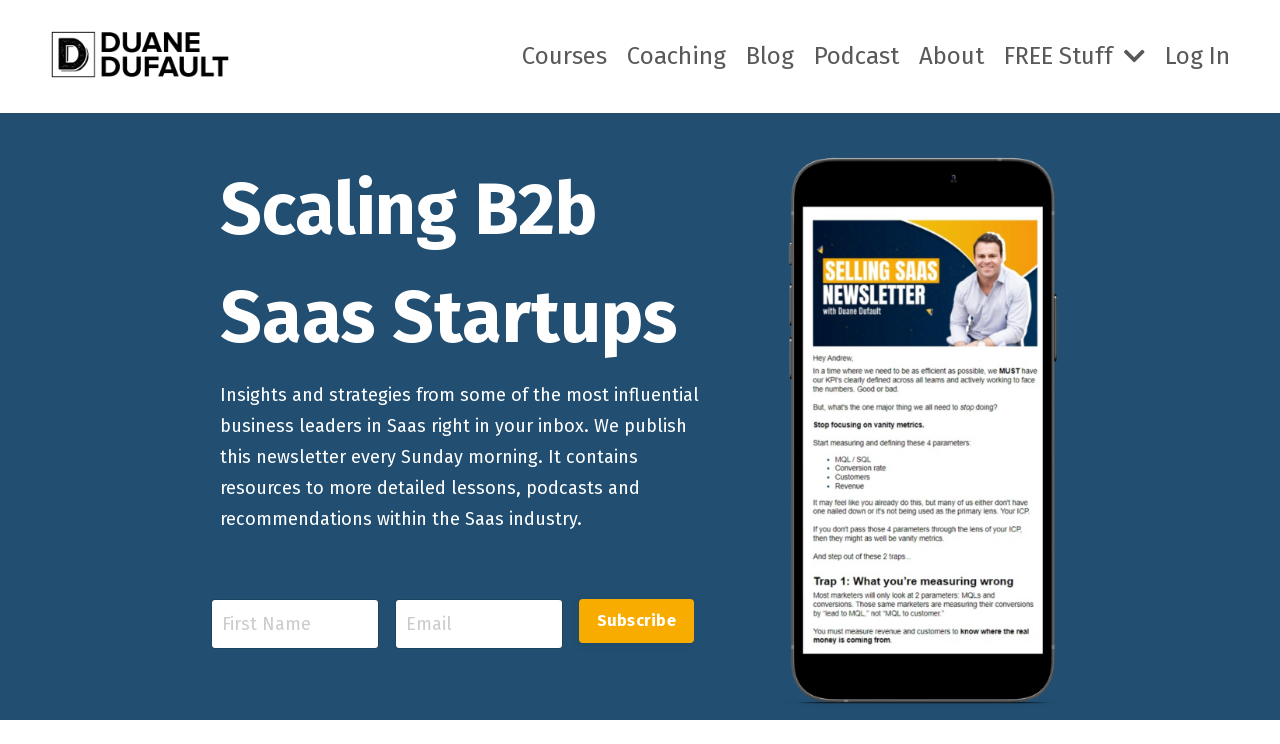

--- FILE ---
content_type: text/html; charset=utf-8
request_url: https://www.duanedufault.com/blog?tag=ai+for+sales
body_size: 10476
content:
<!doctype html>
<html lang="en">
  <head>
    
              <meta name="csrf-param" content="authenticity_token">
              <meta name="csrf-token" content="CFyNOPZt+QpKJGHm8LWNaa5MrSZY8M/0QA1LL6NXtCMIvNn4ZRpCBFf0LGp/CFkTLKop7LKsMsDZUvO8Ub/3oA==">
            
    <title>
      
        Selling SaaS Blog
      
    </title>
    <meta charset="utf-8" />
    <meta http-equiv="x-ua-compatible" content="ie=edge, chrome=1">
    <meta name="viewport" content="width=device-width, initial-scale=1, shrink-to-fit=no">
    
      <meta name="description" content="Scale your SaaS sales with product-led strategy built on customer usage data, modern tech tools, but most of all, on the backs of a strong sales team. Visit our blog for sales leadership and strategy from industry experts." />
    
    <meta property="og:type" content="website">
<meta property="og:url" content="https://www.duanedufault.com/blog?tag=ai+for+sales">
<meta name="twitter:card" content="summary_large_image">

<meta property="og:title" content="Selling SaaS Blog">
<meta name="twitter:title" content="Selling SaaS Blog">


<meta property="og:description" content="Scale your SaaS sales with product-led strategy built on customer usage data, modern tech tools, but most of all, on the backs of a strong sales team. Visit our blog for sales leadership and strategy from industry experts.">
<meta name="twitter:description" content="Scale your SaaS sales with product-led strategy built on customer usage data, modern tech tools, but most of all, on the backs of a strong sales team. Visit our blog for sales leadership and strategy from industry experts.">


<meta property="og:image" content="https://kajabi-storefronts-production.kajabi-cdn.com/kajabi-storefronts-production/file-uploads/sites/161711/images/8a246e1-63b3-6e57-465a-64d3760b35c3_Newsletter_Title_Page_.png">
<meta name="twitter:image" content="https://kajabi-storefronts-production.kajabi-cdn.com/kajabi-storefronts-production/file-uploads/sites/161711/images/8a246e1-63b3-6e57-465a-64d3760b35c3_Newsletter_Title_Page_.png">

    
      <link href="https://kajabi-storefronts-production.kajabi-cdn.com/kajabi-storefronts-production/themes/3325936/settings_images/h5BRfOOESR23gUT17fRN_Duane_Logo.png?v=2" rel="shortcut icon" />
    
    <link rel="canonical" href="https://www.duanedufault.com/blog?tag=ai+for+sales" />

    <!-- Google Fonts ====================================================== -->
    
      <link href="//fonts.googleapis.com/css?family=Fira+Sans:400,700,400italic,700italic" rel="stylesheet" type="text/css">
    

    <!-- Kajabi CSS ======================================================== -->
    <link rel="stylesheet" media="screen" href="https://kajabi-app-assets.kajabi-cdn.com/assets/core-0d125629e028a5a14579c81397830a1acd5cf5a9f3ec2d0de19efb9b0795fb03.css" />

    

    <link rel="stylesheet" href="https://use.fontawesome.com/releases/v5.15.2/css/all.css" crossorigin="anonymous">

    <link rel="stylesheet" media="screen" href="https://kajabi-storefronts-production.kajabi-cdn.com/kajabi-storefronts-production/themes/3325936/assets/styles.css?1699660769506068" />

    <!-- Customer CSS ====================================================== -->
    <link rel="stylesheet" media="screen" href="https://kajabi-storefronts-production.kajabi-cdn.com/kajabi-storefronts-production/themes/3325936/assets/overrides.css?1699660769506068" />
    <style>
  /* Custom CSS Added Via Theme Settings */
  /* CSS Overrides go here */
</style>

    <!-- Kajabi Editor Only CSS ============================================ -->
    

    <!-- Header hook ======================================================= -->
    <link rel="alternate" type="application/rss+xml" title="Selling SaaS Blog" href="https://www.duanedufault.com/blog.rss" /><script type="text/javascript">
  var Kajabi = Kajabi || {};
</script>
<script type="text/javascript">
  Kajabi.currentSiteUser = {
    "id" : "-1",
    "type" : "Guest",
    "contactId" : "",
  };
</script>
<script type="text/javascript">
  Kajabi.theme = {
    activeThemeName: "Encore Site",
    previewThemeId: null,
    editor: false
  };
</script>
<meta name="turbo-prefetch" content="false">
<!-- Google Tag Manager -->
<script>(function(w,d,s,l,i){w[l]=w[l]||[];w[l].push({'gtm.start':
new Date().getTime(),event:'gtm.js'});var f=d.getElementsByTagName(s)[0],
j=d.createElement(s),dl=l!='dataLayer'?'&l='+l:'';j.async=true;j.src=
'https://www.googletagmanager.com/gtm.js?id='+i+dl;f.parentNode.insertBefore(j,f);
})(window,document,'script','dataLayer','GTM-W9NCM59');</script>
<!-- End Google Tag Manager -->

<!-- Start of HubSpot Embed Code -->
<script type="text/javascript" id="hs-script-loader" async defer src="//js.hs-scripts.com/8721890.js"></script>
<!-- End of HubSpot Embed Code -->

<meta name="facebook-domain-verification" content="7j1wib0dg6h3qgyyfiuqkaij0s53oi" /><style type="text/css">
  #editor-overlay {
    display: none;
    border-color: #2E91FC;
    position: absolute;
    background-color: rgba(46,145,252,0.05);
    border-style: dashed;
    border-width: 3px;
    border-radius: 3px;
    pointer-events: none;
    cursor: pointer;
    z-index: 10000000000;
  }
  .editor-overlay-button {
    color: white;
    background: #2E91FC;
    border-radius: 2px;
    font-size: 13px;
    margin-inline-start: -24px;
    margin-block-start: -12px;
    padding-block: 3px;
    padding-inline: 10px;
    text-transform:uppercase;
    font-weight:bold;
    letter-spacing:1.5px;

    left: 50%;
    top: 50%;
    position: absolute;
  }
</style>
<script src="https://kajabi-app-assets.kajabi-cdn.com/vite/assets/track_analytics-999259ad.js" crossorigin="anonymous" type="module"></script><link rel="modulepreload" href="https://kajabi-app-assets.kajabi-cdn.com/vite/assets/stimulus-576c66eb.js" as="script" crossorigin="anonymous">
<link rel="modulepreload" href="https://kajabi-app-assets.kajabi-cdn.com/vite/assets/track_product_analytics-9c66ca0a.js" as="script" crossorigin="anonymous">
<link rel="modulepreload" href="https://kajabi-app-assets.kajabi-cdn.com/vite/assets/stimulus-e54d982b.js" as="script" crossorigin="anonymous">
<link rel="modulepreload" href="https://kajabi-app-assets.kajabi-cdn.com/vite/assets/trackProductAnalytics-3d5f89d8.js" as="script" crossorigin="anonymous">      <script type="text/javascript">
        if (typeof (window.rudderanalytics) === "undefined") {
          !function(){"use strict";window.RudderSnippetVersion="3.0.3";var sdkBaseUrl="https://cdn.rudderlabs.com/v3"
          ;var sdkName="rsa.min.js";var asyncScript=true;window.rudderAnalyticsBuildType="legacy",window.rudderanalytics=[]
          ;var e=["setDefaultInstanceKey","load","ready","page","track","identify","alias","group","reset","setAnonymousId","startSession","endSession","consent"]
          ;for(var n=0;n<e.length;n++){var t=e[n];window.rudderanalytics[t]=function(e){return function(){
          window.rudderanalytics.push([e].concat(Array.prototype.slice.call(arguments)))}}(t)}try{
          new Function('return import("")'),window.rudderAnalyticsBuildType="modern"}catch(a){}
          if(window.rudderAnalyticsMount=function(){
          "undefined"==typeof globalThis&&(Object.defineProperty(Object.prototype,"__globalThis_magic__",{get:function get(){
          return this},configurable:true}),__globalThis_magic__.globalThis=__globalThis_magic__,
          delete Object.prototype.__globalThis_magic__);var e=document.createElement("script")
          ;e.src="".concat(sdkBaseUrl,"/").concat(window.rudderAnalyticsBuildType,"/").concat(sdkName),e.async=asyncScript,
          document.head?document.head.appendChild(e):document.body.appendChild(e)
          },"undefined"==typeof Promise||"undefined"==typeof globalThis){var d=document.createElement("script")
          ;d.src="https://polyfill-fastly.io/v3/polyfill.min.js?version=3.111.0&features=Symbol%2CPromise&callback=rudderAnalyticsMount",
          d.async=asyncScript,document.head?document.head.appendChild(d):document.body.appendChild(d)}else{
          window.rudderAnalyticsMount()}window.rudderanalytics.load("2apYBMHHHWpiGqicceKmzPebApa","https://kajabiaarnyhwq.dataplane.rudderstack.com",{})}();
        }
      </script>
      <script type="text/javascript">
        if (typeof (window.rudderanalytics) !== "undefined") {
          rudderanalytics.page({"account_id":"143149","site_id":"161711"});
        }
      </script>
      <script type="text/javascript">
        if (typeof (window.rudderanalytics) !== "undefined") {
          (function () {
            function AnalyticsClickHandler (event) {
              const targetEl = event.target.closest('a') || event.target.closest('button');
              if (targetEl) {
                rudderanalytics.track('Site Link Clicked', Object.assign(
                  {"account_id":"143149","site_id":"161711"},
                  {
                    link_text: targetEl.textContent.trim(),
                    link_href: targetEl.href,
                    tag_name: targetEl.tagName,
                  }
                ));
              }
            };
            document.addEventListener('click', AnalyticsClickHandler);
          })();
        }
      </script>
<meta name='site_locale' content='en'><style type="text/css">
  body main {
    direction: ltr;
  }
  .slick-list {
    direction: ltr;
  }
</style>
<style type="text/css">
  /* Font Awesome 4 */
  .fa.fa-twitter{
    font-family:sans-serif;
  }
  .fa.fa-twitter::before{
    content:"𝕏";
    font-size:1.2em;
  }

  /* Font Awesome 5 */
  .fab.fa-twitter{
    font-family:sans-serif;
  }
  .fab.fa-twitter::before{
    content:"𝕏";
    font-size:1.2em;
  }
</style>
<link rel="stylesheet" href="https://cdn.jsdelivr.net/npm/@kajabi-ui/styles@1.0.4/dist/kajabi_products/kajabi_products.css" />
<script type="module" src="https://cdn.jsdelivr.net/npm/@pine-ds/core@3.14.0/dist/pine-core/pine-core.esm.js"></script>
<script nomodule src="https://cdn.jsdelivr.net/npm/@pine-ds/core@3.14.0/dist/pine-core/index.esm.js"></script>


  </head>
  <style>
  body {
    
      background: linear-gradient(#ffffff, #ffffff), url(https://kajabi-storefronts-production.kajabi-cdn.com/kajabi-storefronts-production/file-uploads/themes/3325936/settings_images/6f2f36a-cc7e-e37-2168-73dbca2c61cc_b54cca7f-a29b-4436-bbf8-b1b21930cef8.png);
      background-position: center center;
      background-repeat: no-repeat;
      -webkit-background-size: cover;
      -moz-background-size: cover;
      -o-background-size: cover;
      background-size: cover;
      background-attachment: fixed;
    
  }
</style>
  <body id="encore-theme" class="background-light">
    

    <div id="section-header" data-section-id="header">

<style>
  /* Default Header Styles */
  .header {
    
      background-color: #ffffff;
    
    font-size: 24px;
  }
  .header a,
  .header a.link-list__link,
  .header a.link-list__link:hover,
  .header a.social-icons__icon,
  .header .user__login a,
  .header .dropdown__item a,
  .header .dropdown__trigger:hover {
    color: #595959;
  }
  .header .dropdown__trigger {
    color: #595959 !important;
  }
  /* Mobile Header Styles */
  @media (max-width: 767px) {
    .header {
      
      font-size: 14px;
    }
    
    .header .hamburger__slices .hamburger__slice {
      
        background-color: ;
      
    }
    
      .header a.link-list__link, .dropdown__item a, .header__content--mobile {
        text-align: left;
      }
    
    .header--overlay .header__content--mobile  {
      padding-bottom: 20px;
    }
  }
  /* Sticky Styles */
  
    .header.header--fixed {
      background-color: #ffffff;
      
      
        background-color: #ffffff;
      
    }
    
    
    .header.header--fixed .hamburger__slice {
      
        background-color: ;
      
    }
  
</style>

<div class="hidden">
  
    
  
    
  
    
  
    
  
  
  
  
</div>

<header class="header header--static sticky   background-light header--close-on-scroll" kjb-settings-id="sections_header_settings_background_color">
  <div class="hello-bars">
    
      
    
      
    
      
    
      
    
  </div>
  
    <div class="header__wrap">
      <div class="header__content header__content--desktop background-light">
        <div class="container header__container media justify-content-center">
          
            
                <style>
@media (min-width: 768px) {
  #block-1555988494486 {
    text-align: left;
  }
} 
</style>

<div id="block-1555988494486" class="header__block header__block--logo header__block--show header__switch-content " kjb-settings-id="sections_header_blocks_1555988494486_settings_stretch">
  <style>
  #block-1555988494486 {
    line-height: 1;
  }
  #block-1555988494486 .logo__image {
    display: block;
    width: 200px;
  }
  #block-1555988494486 .logo__text {
    color: ;
  }
</style>

<a class="logo" href="/">
  
    
      <img class="logo__image" src="https://kajabi-storefronts-production.kajabi-cdn.com/kajabi-storefronts-production/file-uploads/themes/3325936/settings_images/8eb2f1d-ae6-dd6d-48eb-3063dffc0_0eafcec0-5479-4b70-9973-263552c0e389.png" kjb-settings-id="sections_header_blocks_1555988494486_settings_logo" alt="Header Logo" />
    
  
</a>
</div>
              
          
            
                <style>
@media (min-width: 768px) {
  #block-1555988491313 {
    text-align: right;
  }
} 
</style>

<div id="block-1555988491313" class="header__block header__switch-content header__block--menu stretch" kjb-settings-id="sections_header_blocks_1555988491313_settings_stretch">
  <div class="link-list justify-content-right" kjb-settings-id="sections_header_blocks_1555988491313_settings_menu">
  
    <a class="link-list__link" href="https://www.duanedufault.com/PERFECT-Saas-Demo" >Courses</a>
  
    <a class="link-list__link" href="https://www.duanedufault.com/productled-sales-coach" >Coaching</a>
  
    <a class="link-list__link" href="https://www.duanedufault.com/blog" >Blog</a>
  
    <a class="link-list__link" href="https://selling-saas.simplecast.com/" >Podcast</a>
  
    <a class="link-list__link" href="https://www.duanedufault.com/site/about" >About</a>
  
</div>
</div>
              
          
            
                <style>
@media (min-width: 768px) {
  #block-1673026441280 {
    text-align: left;
  }
} 
</style>

<div id="block-1673026441280" class="header__block header__switch-content header__block--dropdown " kjb-settings-id="sections_header_blocks_1673026441280_settings_stretch">
  <style>
  /* Dropdown menu colors for desktop */
  @media (min-width: 768px) {
    #block-1673026441280 .dropdown__menu {
      background-color: #FFFFFF;
    }
    #block-1673026441280 .dropdown__item a {
      color: #595959;
    }
  }
  /* Mobile menu text alignment */
  @media (max-width: 767px) {
    #block-1673026441280 .dropdown__item a {
      text-align: left;
    }
  }
</style>

<div class="dropdown" kjb-settings-id="sections_header_blocks_1673026441280_settings_trigger">
  <a class="dropdown__trigger">
    FREE Stuff
    
      <i class="dropdown__icon fa fa-chevron-down"></i>
    
  </a>
  <div class="dropdown__menu dropdown__menu--text-left ">
    
      <span class="dropdown__item"><a href="https://www.duanedufault.com/RAS1" >Founder's Training</a></span>
    
      <span class="dropdown__item"><a href="https://www.duanedufault.com/manager-playbook" >Managing Sales Metrics</a></span>
    
      <span class="dropdown__item"><a href="https://www.duanedufault.com/demo_scorecard" >Demo Scorecard</a></span>
    
  </div>
</div>
</div>
              
          
            
                <style>
@media (min-width: 768px) {
  #block-1555988487706 {
    text-align: right;
  }
} 
</style>

<div id="block-1555988487706" class="header__block header__switch-content header__block--user " kjb-settings-id="sections_header_blocks_1555988487706_settings_stretch">
  <style>
  /* Dropdown menu colors for desktop */
  @media (min-width: 768px) {
    #block-1555988487706 .dropdown__menu {
      background: #FFFFFF;
      color: #595959;
    }
    #block-1555988487706 .dropdown__item a, 
    #block-1555988487706 {
      color: #595959;
    }
  }  
  /* Mobile menu text alignment */
  @media (max-width: 767px) {
    #block-1555988487706 .dropdown__item a,
    #block-1555988487706 .user__login a {
      text-align: left;
    }
  }
</style>

<div class="user" kjb-settings-id="sections_header_blocks_1555988487706_settings_language_login">
  
    <span class="user__login" kjb-settings-id="language_login"><a href="/login">Log In</a></span>
  
</div>
</div>
              
          
          
            <div class="hamburger hidden--desktop" kjb-settings-id="sections_header_settings_hamburger_color">
              <div class="hamburger__slices">
                <div class="hamburger__slice hamburger--slice-1"></div>
                <div class="hamburger__slice hamburger--slice-2"></div>
                <div class="hamburger__slice hamburger--slice-3"></div>
                <div class="hamburger__slice hamburger--slice-4"></div>
              </div>
            </div>
          
        </div>
      </div>
      <div class="header__content header__content--mobile">
        <div class="header__switch-content header__spacer"></div>
      </div>
    </div>
  
</header>

</div>
    <main>
      <div data-dynamic-sections=blog><div id="section-1680740577625" data-section-id="1680740577625"><style>
  
  #section-1680740577625 .section__overlay {
    position: absolute;
    width: 100%;
    height: 100%;
    left: 0;
    top: 0;
    background-color: #224f71;
  }
  #section-1680740577625 .sizer {
    padding-top: 40px;
    padding-bottom: 40px;
  }
  #section-1680740577625 .container {
    max-width: calc(1260px + 10px + 10px);
    padding-right: 10px;
    padding-left: 10px;
    
  }
  #section-1680740577625 .row {
    
  }
  #section-1680740577625 .container--full {
    width: 100%;
    max-width: calc(100% + 10px + 10px);
  }
  @media (min-width: 768px) {
    
    #section-1680740577625 .sizer {
      padding-top: 20px;
      padding-bottom: 20px;
    }
    #section-1680740577625 .container {
      max-width: calc(1260px + 40px + 40px);
      padding-right: 40px;
      padding-left: 40px;
    }
    #section-1680740577625 .container--full {
      max-width: calc(100% + 40px + 40px);
    }
  }
  
  
</style>

<section kjb-settings-id="sections_1680740577625_settings_background_color"
  class="section
  
  
   background-dark "
  data-reveal-event=""
  data-reveal-offset=""
  data-reveal-units="seconds">
  <div class="sizer ">
    
    <div class="section__overlay"></div>
    <div class="container ">
      <div class="row align-items-center justify-content-center">
        
          




<style>
  /* flush setting */
  
  
  /* margin settings */
  #block-1680740577625_0, [data-slick-id="1680740577625_0"] {
    margin-top: 0px;
    margin-right: 0px;
    margin-bottom: 0px;
    margin-left: 0px;
  }
  #block-1680740577625_0 .block, [data-slick-id="1680740577625_0"] .block {
    /* border settings */
    border: 4px  black;
    border-radius: 4px;
    

    /* background color */
    
      background-color: ;
    
    /* default padding for mobile */
    
      padding: 20px;
    
    
      padding: 20px;
    
    
      
        padding: 20px;
      
    
    /* mobile padding overrides */
    
    
      padding-top: 0px;
    
    
      padding-right: 0px;
    
    
      padding-bottom: 0px;
    
    
      padding-left: 0px;
    
  }

  @media (min-width: 768px) {
    /* desktop margin settings */
    #block-1680740577625_0, [data-slick-id="1680740577625_0"] {
      margin-top: 0px;
      margin-right: 0px;
      margin-bottom: 150px;
      margin-left: 0px;
    }
    #block-1680740577625_0 .block, [data-slick-id="1680740577625_0"] .block {
      /* default padding for desktop  */
      
        padding: 30px;
      
      
        
          padding: 30px;
        
      
      /* desktop padding overrides */
      
      
        padding-top: 0px;
      
      
        padding-right: 0px;
      
      
        padding-bottom: 0px;
      
      
        padding-left: 0px;
      
    }
  }
  /* mobile text align */
  @media (max-width: 767px) {
    #block-1680740577625_0, [data-slick-id="1680740577625_0"] {
      text-align: left;
    }
  }
</style>


<div
  id="block-1680740577625_0"
  class="
  block-type--text
  text-left
  col-5
  
  
  
    
  
  
  "
  
  data-reveal-event=""
  data-reveal-offset=""
  data-reveal-units="seconds"
  
    kjb-settings-id="sections_1680740577625_blocks_1680740577625_0_settings_width"
    >
  <div class="block
    box-shadow-
    "
    
      data-aos="none"
      data-aos-delay="0"
      data-aos-duration="0"
    
    >
    
    <style>
  
  #block-1577982541036_0 .btn {
    margin-top: 1rem;
  }
</style>

<h1><strong>Scaling B2b Saas Startups</strong></h1>
<p>Insights and strategies from some of the most influential business leaders in Saas right in your inbox. We publish this newsletter every Sunday morning. It contains resources to more detailed lessons, podcasts and recommendations within the Saas industry.</p>

  </div>
</div>

        
          




<style>
  /* flush setting */
  
  
  /* margin settings */
  #block-1680740577625_1, [data-slick-id="1680740577625_1"] {
    margin-top: 0px;
    margin-right: 0px;
    margin-bottom: 0px;
    margin-left: 0px;
  }
  #block-1680740577625_1 .block, [data-slick-id="1680740577625_1"] .block {
    /* border settings */
    border: 4px  black;
    border-radius: 4px;
    

    /* background color */
    
      background-color: ;
    
    /* default padding for mobile */
    
      padding: 20px;
    
    
      padding: 20px;
    
    
      
    
    /* mobile padding overrides */
    
      padding: 0;
    
    
      padding-top: 0px;
    
    
      padding-right: 0px;
    
    
      padding-bottom: 0px;
    
    
      padding-left: 0px;
    
  }

  @media (min-width: 768px) {
    /* desktop margin settings */
    #block-1680740577625_1, [data-slick-id="1680740577625_1"] {
      margin-top: 0px;
      margin-right: 0px;
      margin-bottom: 0px;
      margin-left: 50px;
    }
    #block-1680740577625_1 .block, [data-slick-id="1680740577625_1"] .block {
      /* default padding for desktop  */
      
        padding: 30px;
      
      
        
      
      /* desktop padding overrides */
      
        padding: 0;
      
      
        padding-top: 0px;
      
      
        padding-right: 0px;
      
      
        padding-bottom: 0px;
      
      
        padding-left: 0px;
      
    }
  }
  /* mobile text align */
  @media (max-width: 767px) {
    #block-1680740577625_1, [data-slick-id="1680740577625_1"] {
      text-align: ;
    }
  }
</style>


<div
  id="block-1680740577625_1"
  class="
  block-type--image
  text-
  col-3
  
  
  
    
  
  
  "
  
  data-reveal-event=""
  data-reveal-offset=""
  data-reveal-units="seconds"
  
    kjb-settings-id="sections_1680740577625_blocks_1680740577625_1_settings_width"
    >
  <div class="block
    box-shadow-
    "
    
      data-aos="none"
      data-aos-delay="0"
      data-aos-duration="0"
    
    >
    
    <style>
  #block-1680740577625_1 .block,
  [data-slick-id="1680740577625_1"] .block {
    display: flex;
    justify-content: flex-start;
  }
  #block-1680740577625_1 .image,
  [data-slick-id="1680740577625_1"] .image {
    width: 100%;
    overflow: hidden;
    
      width: px;
    
    border-radius: 4px;
    
  }
  #block-1680740577625_1 .image__image,
  [data-slick-id="1680740577625_1"] .image__image {
    width: 100%;
    
      width: px;
    
  }
  #block-1680740577625_1 .image__overlay,
  [data-slick-id="1680740577625_1"] .image__overlay {
    
      opacity: 0;
    
    background-color: #fff;
    border-radius: 4px;
    
  }
  
  #block-1680740577625_1 .image__overlay-text,
  [data-slick-id="1680740577625_1"] .image__overlay-text {
    color:  !important;
  }
  @media (min-width: 768px) {
    #block-1680740577625_1 .block,
    [data-slick-id="1680740577625_1"] .block {
        display: flex;
        justify-content: flex-start;
    }
    #block-1680740577625_1 .image__overlay,
    [data-slick-id="1680740577625_1"] .image__overlay {
      
        opacity: 0;
      
    }
    #block-1680740577625_1 .image__overlay:hover {
      opacity: 1;
    }
  }
  
</style>

<div class="image">
  
    
    
  



  
    
        <img class="image__image" src="https://kajabi-storefronts-production.kajabi-cdn.com/kajabi-storefronts-production/file-uploads/themes/3325936/settings_images/a6331f-d64-0fe2-030c-fb14a3ba25f_fcf21eb2-b346-44ba-a1f6-9e5499927c33.png" kjb-settings-id="sections_1680740577625_blocks_1680740577625_1_settings_image" alt="" />
    
    

    
  
</div>
  </div>
</div>

        
          




<style>
  /* flush setting */
  
  
  /* margin settings */
  #block-1680740577625_2, [data-slick-id="1680740577625_2"] {
    margin-top: 0px;
    margin-right: 0px;
    margin-bottom: 0px;
    margin-left: 0px;
  }
  #block-1680740577625_2 .block, [data-slick-id="1680740577625_2"] .block {
    /* border settings */
    border: 4px  black;
    border-radius: 4px;
    

    /* background color */
    
    /* default padding for mobile */
    
    
      padding: 20px;
    
    
      
        padding: 20px;
      
    
    /* mobile padding overrides */
    
    
      padding-top: 0px;
    
    
      padding-right: 0px;
    
    
      padding-bottom: 0px;
    
    
      padding-left: 0px;
    
  }

  @media (min-width: 768px) {
    /* desktop margin settings */
    #block-1680740577625_2, [data-slick-id="1680740577625_2"] {
      margin-top: -200px;
      margin-right: 375px;
      margin-bottom: 0px;
      margin-left: 0px;
    }
    #block-1680740577625_2 .block, [data-slick-id="1680740577625_2"] .block {
      /* default padding for desktop  */
      
      
        
          padding: 30px;
        
      
      /* desktop padding overrides */
      
      
        padding-top: 0px;
      
      
        padding-right: 0px;
      
      
        padding-bottom: 0px;
      
      
        padding-left: 0px;
      
    }
  }
  /* mobile text align */
  @media (max-width: 767px) {
    #block-1680740577625_2, [data-slick-id="1680740577625_2"] {
      text-align: center;
    }
  }
</style>


<div
  id="block-1680740577625_2"
  class="
  block-type--form
  text-left
  col-5
  
  
  
    
  
  
  "
  
  data-reveal-event=""
  data-reveal-offset=""
  data-reveal-units="seconds"
  
    kjb-settings-id="sections_1680740577625_blocks_1680740577625_2_settings_width"
    >
  <div class="block
    box-shadow-
    "
    
      data-aos="none"
      data-aos-delay="0"
      data-aos-duration="0"
    
    >
    
    








<style>
  #block-1680740577625_2 .form-btn {
    border-color: #f9ac00;
    border-radius: 4px;
    background: #f9ac00;
    color: #ffffff;
  }
  #block-1680740577625_2 .btn--outline {
    color: #f9ac00;
    background: transparent;
  }
  #block-1680740577625_2 .disclaimer-text {
    font-size: 16px;
    margin-top: 1.25rem;
    margin-bottom: 0;
    color: #888;
  }
</style>



<div class="form">
  <div kjb-settings-id="sections_1680740577625_blocks_1680740577625_2_settings_text"></div>
  
    <form data-parsley-validate="true" data-kjb-disable-on-submit="true" action="https://www.duanedufault.com/forms/2147583736/form_submissions" accept-charset="UTF-8" method="post"><input name="utf8" type="hidden" value="&#x2713;" autocomplete="off" /><input type="hidden" name="authenticity_token" value="7jfN0DkBVJSmlVtlcBVRUurS/jlj9QjIA2W2x1lJ6I3IMRxmZiWCawpL2evzgJsUXwy73rtNe6dra2beiSnyRQ==" autocomplete="off" /><input type="text" name="website_url" autofill="off" placeholder="Skip this field" style="display: none;" /><input type="hidden" name="kjb_fk_checksum" autofill="off" value="4f5d6b1f267ef14725c84de4f256fddb" /><input type="hidden" name="form_submission[template_metadata_id]" value="2149790510" autofill="off" />
      <div class="fields-wrapper">
        <input type="hidden" name="thank_you_url" value="">
        
          <div class="text-field form-group"><input type="text" name="form_submission[name]" id="form_submission_name" value="" required="required" class="form-control" placeholder="First Name" /></div>
        
          <div class="email-field form-group"><input required="required" class="form-control" placeholder="Email" type="email" name="form_submission[email]" id="form_submission_email" /></div>
        
        <div>
          
          <button id="form-button" class="form-btn btn--solid btn--auto btn--small" type="submit" kjb-settings-id="sections_1680740577625_blocks_1680740577625_2_settings_btn_text" role="button">
            Subscribe
          </button>
        </div>
      </div>
    </form>
    
  
</div>
  </div>
</div>

        
      </div>
    </div>
  </div>
</section>
</div><div id="section-1599589855686" data-section-id="1599589855686"><style>
  
  .blog-listings {
    background-color: ;
  }
  .blog-listings .sizer {
    padding-top: 40px;
    padding-bottom: 40px;
  }
  .blog-listings .container {
    max-width: calc(1260px + 10px + 10px);
    padding-right: 10px;
    padding-left: 10px;
  }
  .blog-listing__panel {
    background-color: #ffffff;
    border-color: ;
    border-radius: 4px;
    border-style: ;
    border-width: px ;
  }
  .blog-listing__title {
    color:  !important;
  }
  .blog-listing__title:hover {
    color:  !important;
  }
  .blog-listing__date {
    color: ;
  }
  .tag {
    color: ;
    background-color: ;
  }
  .tag:hover {
    color: ;
    background-color: ;
  }
  .blog-listing__content {
    color: ;
  }
  .blog-listing__more {
    color: ;
  }
  @media (min-width: 768px) {
    
    .blog-listings .sizer {
      padding-top: 40px;
      padding-bottom: 40px;
    }
    .blog-listings .container {
      max-width: calc(1260px + 40px + 40px);
      padding-right: 40px;
      padding-left: 40px;
    }
  }
  .pag__link {
    color: ;
  }
  .pag__link--current {
    color: ;
  }
  .pag__link--disabled {
    color: ;
  }
</style>

<section class="blog-listings " kjb-settings-id="sections_1599589855686_settings_background_color">
  <div class="sizer">
    
    <div class="container">
      <div class="row">
        
          <div class="col-lg-9">
        
          <div class="blog-listings__content blog-listings__content--side-left">
            
              
                





<div class="blog-listing blog-listing--side-left blog-listing--has-media">
  
    <div class="blog-listing__media">
      
        
  
    
      <a href="/blog/3-ways-use-AI-wrong">
        <img src="https://kajabi-storefronts-production.kajabi-cdn.com/kajabi-storefronts-production/file-uploads/blogs/2147496260/images/80e7aa2-80c0-ff6-6755-00ea1e41d372_d41b416e-7ef2-4d3b-b95d-b3235fa73ecb.jpg" alt="Selling SaaS Newsletter head page showing Duane Dufault smiling into the camera in a white button down shirt." />
      </a>
    
  

      
    </div>
    <div class="blog-listing__data">
      <a class="h3 blog-listing__title" href="/blog/3-ways-use-AI-wrong">3 ways to use AI wrong</a>
      
      
        <span class="blog-listing__date" kjb-settings-id="sections_1599589855686_settings_show_date">May 11, 2023</span>
      
      
      
    </div>
  
</div>
              
              
            
          </div>
        </div>
        <style>
   .sidebar__panel {
     background-color: #ffffff;
     border-color: ;
     border-radius: 4px;
     border-style: ;
     border-width: px ;
   }
</style>

<div class="col-lg-3    ">
  <div class="sidebar" kjb-settings-id="sections_1599589855686_settings_show_sidebar">
    
      
        <div class="sidebar__block">
          
              <style>
  .sidebar-search__icon i {
    color: ;
  }
  .sidebar-search--1600115507943 ::-webkit-input-placeholder {
    color: ;
  }
  .sidebar-search--1600115507943 ::-moz-placeholder {
    color: ;
  }
  .sidebar-search--1600115507943 :-ms-input-placeholder {
    color: ;
  }
  .sidebar-search--1600115507943 :-moz-placeholder {
    color: ;
  }
  .sidebar-search--1600115507943 .sidebar-search__input {
    color: ;
  }
</style>

<div class="sidebar-search sidebar-search--1600115507943" kjb-settings-id="sections_1599589855686_blocks_1600115507943_settings_search_text">
  <form class="sidebar-search__form" action="/blog/search" method="get" role="search">
    <span class="sidebar-search__icon"><i class="fa fa-search"></i></span>
    <input class="form-control sidebar-search__input" type="search" name="q" placeholder="Search...">
  </form>
</div>
            
        </div>
      
        <div class="sidebar__block">
          
              <style>
  .sidebar-categories--1600115512118 {
    text-align: left;
  }
  .sidebar-categories--1600115512118 .sidebar-categories__title {
    color: ;
  }
  .sidebar-categories--1600115512118 .sidebar-categories__select {
    color:  !important;
  }
  .sidebar-categories--1600115512118 .sidebar-categories__link {
    color: ;
  }
  .sidebar-categories--1600115512118 .sidebar-categories__tag {
    color: ;
  }
</style>

<div class="sidebar-categories sidebar-categories--1600115512118">
  <p class="h5 sidebar-categories__title" kjb-settings-id="sections_1599589855686_blocks_1600115512118_settings_heading">Categories</p>
  
    <a class="sidebar-categories__link" href="/blog" kjb-settings-id="sections_1599589855686_blocks_1600115512118_settings_all_tags">All Categories</a>
    
      
        <a class="sidebar-categories__tag sidebar-categories__tag--active" href="https://www.duanedufault.com/blog?tag=ai+for+sales">ai for sales</a>
      
    
      
        <a class="sidebar-categories__tag" href="https://www.duanedufault.com/blog?tag=b2b+data">b2b data</a>
      
    
      
        <a class="sidebar-categories__tag" href="https://www.duanedufault.com/blog?tag=b2b+sales">b2b sales</a>
      
    
      
        <a class="sidebar-categories__tag" href="https://www.duanedufault.com/blog?tag=brand+voice">brand voice</a>
      
    
      
        <a class="sidebar-categories__tag" href="https://www.duanedufault.com/blog?tag=channel+partnership+strategy">channel partnership strategy</a>
      
    
      
        <a class="sidebar-categories__tag" href="https://www.duanedufault.com/blog?tag=enterprise+sales">enterprise sales</a>
      
    
      
        <a class="sidebar-categories__tag" href="https://www.duanedufault.com/blog?tag=founder-led+sales">founder-led sales</a>
      
    
      
        <a class="sidebar-categories__tag" href="https://www.duanedufault.com/blog?tag=founders">founders</a>
      
    
      
        <a class="sidebar-categories__tag" href="https://www.duanedufault.com/blog?tag=go+to+market">go to market</a>
      
    
      
        <a class="sidebar-categories__tag" href="https://www.duanedufault.com/blog?tag=growth+strategy">growth strategy</a>
      
    
      
        <a class="sidebar-categories__tag" href="https://www.duanedufault.com/blog?tag=gtm+strategy">gtm strategy</a>
      
    
      
        <a class="sidebar-categories__tag" href="https://www.duanedufault.com/blog?tag=hiring+sales+reps">hiring sales reps</a>
      
    
      
        <a class="sidebar-categories__tag" href="https://www.duanedufault.com/blog?tag=how+to+learn+saas+sales">how to learn saas sales</a>
      
    
      
        <a class="sidebar-categories__tag" href="https://www.duanedufault.com/blog?tag=how+to+sell+saas+b2b">how to sell saas b2b</a>
      
    
      
        <a class="sidebar-categories__tag" href="https://www.duanedufault.com/blog?tag=icp">icp</a>
      
    
      
        <a class="sidebar-categories__tag" href="https://www.duanedufault.com/blog?tag=investors">investors</a>
      
    
      
        <a class="sidebar-categories__tag" href="https://www.duanedufault.com/blog?tag=learning+sales">learning sales</a>
      
    
      
        <a class="sidebar-categories__tag" href="https://www.duanedufault.com/blog?tag=measuring+growth">measuring growth</a>
      
    
      
        <a class="sidebar-categories__tag" href="https://www.duanedufault.com/blog?tag=metrics">metrics</a>
      
    
      
        <a class="sidebar-categories__tag" href="https://www.duanedufault.com/blog?tag=mql+sql">mql sql</a>
      
    
      
        <a class="sidebar-categories__tag" href="https://www.duanedufault.com/blog?tag=plg+to+slg">plg to slg</a>
      
    
      
        <a class="sidebar-categories__tag" href="https://www.duanedufault.com/blog?tag=product+led+growth+strategy">product led growth strategy</a>
      
    
      
        <a class="sidebar-categories__tag" href="https://www.duanedufault.com/blog?tag=product+market+fit">product market fit</a>
      
    
      
        <a class="sidebar-categories__tag" href="https://www.duanedufault.com/blog?tag=product-led+saas+sales">product-led saas sales</a>
      
    
      
        <a class="sidebar-categories__tag" href="https://www.duanedufault.com/blog?tag=saas+mql">saas mql</a>
      
    
      
        <a class="sidebar-categories__tag" href="https://www.duanedufault.com/blog?tag=saas+sales">saas sales</a>
      
    
      
        <a class="sidebar-categories__tag" href="https://www.duanedufault.com/blog?tag=saas+sales+funnel">saas sales funnel</a>
      
    
      
        <a class="sidebar-categories__tag" href="https://www.duanedufault.com/blog?tag=saas+sales+strategy">saas sales strategy</a>
      
    
      
        <a class="sidebar-categories__tag" href="https://www.duanedufault.com/blog?tag=sales+and+marketing">sales and marketing</a>
      
    
      
        <a class="sidebar-categories__tag" href="https://www.duanedufault.com/blog?tag=sales+coaching">sales coaching</a>
      
    
      
        <a class="sidebar-categories__tag" href="https://www.duanedufault.com/blog?tag=sales+enablement">sales enablement</a>
      
    
      
        <a class="sidebar-categories__tag" href="https://www.duanedufault.com/blog?tag=sales+leadership">sales leadership</a>
      
    
      
        <a class="sidebar-categories__tag" href="https://www.duanedufault.com/blog?tag=sales+led+growth">sales led growth</a>
      
    
      
        <a class="sidebar-categories__tag" href="https://www.duanedufault.com/blog?tag=sales+model">sales model</a>
      
    
      
        <a class="sidebar-categories__tag" href="https://www.duanedufault.com/blog?tag=sales+strategy">sales strategy</a>
      
    
      
        <a class="sidebar-categories__tag" href="https://www.duanedufault.com/blog?tag=sales+team+managment">sales team managment</a>
      
    
      
        <a class="sidebar-categories__tag" href="https://www.duanedufault.com/blog?tag=sales+training">sales training</a>
      
    
      
        <a class="sidebar-categories__tag" href="https://www.duanedufault.com/blog?tag=sales-led+growth">sales-led growth</a>
      
    
      
        <a class="sidebar-categories__tag" href="https://www.duanedufault.com/blog?tag=startup+growth">startup growth</a>
      
    
      
        <a class="sidebar-categories__tag" href="https://www.duanedufault.com/blog?tag=tech+startups">tech startups</a>
      
    
      
        <a class="sidebar-categories__tag" href="https://www.duanedufault.com/blog?tag=universal++discovery+framework">universal  discovery framework</a>
      
    
      
        <a class="sidebar-categories__tag" href="https://www.duanedufault.com/blog?tag=venture+capital">venture capital</a>
      
    
      
        <a class="sidebar-categories__tag" href="https://www.duanedufault.com/blog?tag=voice+of+customer">voice of customer</a>
      
    
  
</div>
            
        </div>
      
        <div class="sidebar__block">
          
              <style>
  .social-icons--1600115515053 .social-icons__icons {
    justify-content: 
  }
  .social-icons--1600115515053 .social-icons__icon {
    color:  !important;
  }
  .social-icons--1600115515053.social-icons--round .social-icons__icon {
    background-color: #1c364d;
  }
  .social-icons--1600115515053.social-icons--square .social-icons__icon {
    background-color: #1c364d;
  }
  
    
  
  @media (min-width: 768px) {
    .social-icons--1600115515053 .social-icons__icons {
      justify-content: 
    }
  }
</style>

<style>
  .social-icons--1600115515053 {
    text-align: left;
  }
  
  .social-icons--1600115515053 .social-icons__heading {
    color: ;
  }
</style>

<div class="social-icons social-icons--sidebar social-icons-- social-icons--1600115515053" kjb-settings-id="sections_1599589855686_blocks_1600115515053_settings_social_icons_text_color">
  <p class="h5 social-icons__heading">Follow Us</p>
  <div class="social-icons__icons">
    
  <a class="social-icons__icon social-icons__icon--" href="https://www.facebook.com/SaasDuane"  kjb-settings-id="sections_1599589855686_blocks_1600115515053_settings_social_icon_link_facebook">
    <i class="fab fa-facebook-f"></i>
  </a>


  <a class="social-icons__icon social-icons__icon--" href="https://twitter.com/DuaneDufault"  kjb-settings-id="sections_1599589855686_blocks_1600115515053_settings_social_icon_link_twitter">
    <i class="fab fa-twitter"></i>
  </a>


  <a class="social-icons__icon social-icons__icon--" href="https://www.instagram.com/duanedufault/"  kjb-settings-id="sections_1599589855686_blocks_1600115515053_settings_social_icon_link_instagram">
    <i class="fab fa-instagram"></i>
  </a>


  <a class="social-icons__icon social-icons__icon--" href="https://www.youtube.com/channel/UCJ-F3dkh-tZmg2_Oz28lIHA"  kjb-settings-id="sections_1599589855686_blocks_1600115515053_settings_social_icon_link_youtube">
    <i class="fab fa-youtube"></i>
  </a>






  <a class="social-icons__icon social-icons__icon--" href="https://www.linkedin.com/in/duanedufault/"  kjb-settings-id="sections_1599589855686_blocks_1600115515053_settings_social_icon_link_linkedin">
    <i class="fab fa-linkedin-in"></i>
  </a>











  </div>
</div>
            
        </div>
      
    
  </div>
</div>
      </div>
    </div>
  </div>
</section>

</div></div>
    </main>
    <div id="section-footer" data-section-id="footer">
<style>
  .footer {
    background-color: #161E2A;
  }
  .footer, .footer__block {
    font-size: 16px;
    color: ;
  }
  .footer .logo__text {
    color: ;
  }
  .footer .link-list__links {
    width: 100%;
  }
  .footer a.link-list__link {
    color: ;
  }
  .footer .link-list__link:hover {
    color: ;
  }
  .copyright {
    color: ;
  }
  @media (min-width: 768px) {
    .footer, .footer__block {
      font-size: 18px;
    }
  }
  .powered-by a {
    color: #161e2a !important;
  }
  
</style>

<footer class="footer   background-dark  " kjb-settings-id="sections_footer_settings_background_color">
  <div class="footer__content">
    <div class="container footer__container media">
      
        
            <div id="block-1555988525205" class="footer__block ">
  <span class="copyright" kjb-settings-id="sections_footer_blocks_1555988525205_settings_copyright" role="presentation">
  &copy; 2026 SellingSaas
</span>
</div>
          
      
        
            




<style>
  /* flush setting */
  
  
  /* margin settings */
  #block-1602193175296, [data-slick-id="1602193175296"] {
    margin-top: 0px;
    margin-right: 0px;
    margin-bottom: 0px;
    margin-left: 0px;
  }
  #block-1602193175296 .block, [data-slick-id="1602193175296"] .block {
    /* border settings */
    border: 4px  black;
    border-radius: 4px;
    

    /* background color */
    
      background-color: ;
    
    /* default padding for mobile */
    
      padding: 20px;
    
    
      padding: 20px;
    
    
      
        padding: 20px;
      
    
    /* mobile padding overrides */
    
    
      padding-top: 0px;
    
    
      padding-right: 0px;
    
    
      padding-bottom: 0px;
    
    
      padding-left: 0px;
    
  }

  @media (min-width: 768px) {
    /* desktop margin settings */
    #block-1602193175296, [data-slick-id="1602193175296"] {
      margin-top: 0px;
      margin-right: 0px;
      margin-bottom: 0px;
      margin-left: 0px;
    }
    #block-1602193175296 .block, [data-slick-id="1602193175296"] .block {
      /* default padding for desktop  */
      
        padding: 30px;
      
      
        
          padding: 30px;
        
      
      /* desktop padding overrides */
      
      
        padding-top: 0px;
      
      
        padding-right: 0px;
      
      
        padding-bottom: 0px;
      
      
        padding-left: 0px;
      
    }
  }
  /* mobile text align */
  @media (max-width: 767px) {
    #block-1602193175296, [data-slick-id="1602193175296"] {
      text-align: center;
    }
  }
</style>


<div
  id="block-1602193175296"
  class="
  block-type--link_list
  text-right
  col-
  
  
  
  
  "
  
  data-reveal-event=""
  data-reveal-offset=""
  data-reveal-units=""
  
    kjb-settings-id="sections_footer_blocks_1602193175296_settings_width"
    >
  <div class="block
    box-shadow-
    "
    
      data-aos="-"
      data-aos-delay=""
      data-aos-duration=""
    
    >
    
    <style>
  #block-1602193175296 .link-list__title {
    color: ;
  }
  #block-1602193175296 .link-list__link {
    color: ;
  }
</style>



<div class="link-list link-list--row link-list--desktop-right link-list--mobile-center">
  
  <div class="link-list__links" kjb-settings-id="sections_footer_blocks_1602193175296_settings_menu">
    
      <a class="link-list__link" href="https://www.duanedufault.com/PERFECT-Saas-Demo" >Courses</a>
    
      <a class="link-list__link" href="https://www.duanedufault.com/productled-sales-coach" >Coaching</a>
    
      <a class="link-list__link" href="https://www.duanedufault.com/blog" >Blog</a>
    
      <a class="link-list__link" href="https://selling-saas.simplecast.com/" >Podcast</a>
    
      <a class="link-list__link" href="https://www.duanedufault.com/site/about" >About</a>
    
  </div>
</div>
  </div>
</div>

          
      
        
            <div id="block-1644537015155" class="footer__block ">
  <style>
  .social-icons--1644537015155 .social-icons__icons {
    justify-content: 
  }
  .social-icons--1644537015155 .social-icons__icon {
    color:  !important;
  }
  .social-icons--1644537015155.social-icons--round .social-icons__icon {
    background-color: #1c364d;
  }
  .social-icons--1644537015155.social-icons--square .social-icons__icon {
    background-color: #1c364d;
  }
  
    
  
  @media (min-width: 768px) {
    .social-icons--1644537015155 .social-icons__icons {
      justify-content: 
    }
  }
</style>
<div class="social-icons social-icons-- social-icons--1644537015155" kjb-settings-id="sections_footer_blocks_1644537015155_settings_social_icons_text_color">
  <div class="social-icons__icons">
    
  <a class="social-icons__icon social-icons__icon--" href="https://www.facebook.com/SaasDuane"  kjb-settings-id="sections_footer_blocks_1644537015155_settings_social_icon_link_facebook">
    <i class="fab fa-facebook-f"></i>
  </a>


  <a class="social-icons__icon social-icons__icon--" href="https://www.twitter.com/duanedufault"  kjb-settings-id="sections_footer_blocks_1644537015155_settings_social_icon_link_twitter">
    <i class="fab fa-twitter"></i>
  </a>


  <a class="social-icons__icon social-icons__icon--" href="https://www.instagram.com/duanedufault"  kjb-settings-id="sections_footer_blocks_1644537015155_settings_social_icon_link_instagram">
    <i class="fab fa-instagram"></i>
  </a>







  <a class="social-icons__icon social-icons__icon--" href="https://www.linkedin.com/in/duanedufault/"  kjb-settings-id="sections_footer_blocks_1644537015155_settings_social_icon_link_linkedin">
    <i class="fab fa-linkedin-in"></i>
  </a>











  </div>
</div>
</div>
        
      
    </div>
    
  <aside class="powered-by background-dark">
    <div class="container">
      <a target="_blank" rel="nofollow noopener" href="https://app.kajabi.com/r/PLs6Xvmb?powered_by=true">Powered by Kajabi</a>
    </div>
  </aside>

  </div>

</footer>

</div>
    <div id="section-exit_pop" data-section-id="exit_pop"><style>
  #exit-pop .modal__content {
    background: #ecf0f1;
  }
  
</style>



  <div class="modal exit-pop" id="exit-pop" kjb-settings-id="sections_exit_pop_settings_modal_edit" data-timed-reveal="20" data-cookie-expire="3">
    <div class="modal__content background-light">
      <div class="close-x">
        <div class="close-x__part"></div>
        <div class="close-x__part"></div>
      </div>
      <div class="modal__body row text- align-items-start justify-content-center">
        
          
                




<style>
  /* flush setting */
  
  
  /* margin settings */
  #block-1585757552293, [data-slick-id="1585757552293"] {
    margin-top: 0px;
    margin-right: 0px;
    margin-bottom: 0px;
    margin-left: 0px;
  }
  #block-1585757552293 .block, [data-slick-id="1585757552293"] .block {
    /* border settings */
    border: 4px none black;
    border-radius: 4px;
    

    /* background color */
    
    /* default padding for mobile */
    
    
    
    /* mobile padding overrides */
    
      padding: 0;
    
    
    
    
    
  }

  @media (min-width: 768px) {
    /* desktop margin settings */
    #block-1585757552293, [data-slick-id="1585757552293"] {
      margin-top: 0px;
      margin-right: 0px;
      margin-bottom: 0px;
      margin-left: 0px;
    }
    #block-1585757552293 .block, [data-slick-id="1585757552293"] .block {
      /* default padding for desktop  */
      
      
      /* desktop padding overrides */
      
        padding: 0;
      
      
      
      
      
    }
  }
  /* mobile text align */
  @media (max-width: 767px) {
    #block-1585757552293, [data-slick-id="1585757552293"] {
      text-align: ;
    }
  }
</style>


<div
  id="block-1585757552293"
  class="
  block-type--image
  text-
  col-10
  
  
  
  
  "
  
  data-reveal-event=""
  data-reveal-offset=""
  data-reveal-units=""
  
    kjb-settings-id="sections_exit_pop_blocks_1585757552293_settings_width"
    >
  <div class="block
    box-shadow-none
    "
    
      data-aos="-"
      data-aos-delay=""
      data-aos-duration=""
    
    >
    
    <style>
  #block-1585757552293 .block,
  [data-slick-id="1585757552293"] .block {
    display: flex;
    justify-content: flex-start;
  }
  #block-1585757552293 .image,
  [data-slick-id="1585757552293"] .image {
    width: 100%;
    overflow: hidden;
    
    border-radius: 4px;
    
  }
  #block-1585757552293 .image__image,
  [data-slick-id="1585757552293"] .image__image {
    width: 100%;
    
  }
  #block-1585757552293 .image__overlay,
  [data-slick-id="1585757552293"] .image__overlay {
    
      opacity: 0;
    
    background-color: #fff;
    border-radius: 4px;
    
  }
  
  #block-1585757552293 .image__overlay-text,
  [data-slick-id="1585757552293"] .image__overlay-text {
    color:  !important;
  }
  @media (min-width: 768px) {
    #block-1585757552293 .block,
    [data-slick-id="1585757552293"] .block {
        display: flex;
        justify-content: flex-start;
    }
    #block-1585757552293 .image__overlay,
    [data-slick-id="1585757552293"] .image__overlay {
      
        opacity: 0;
      
    }
    #block-1585757552293 .image__overlay:hover {
      opacity: 1;
    }
  }
  
</style>

<div class="image">
  
    
    
  



  
    
      <a class="image__link" href="https://www.duanedufault.com/blog"  >
    
        <img class="image__image" src="https://kajabi-storefronts-production.kajabi-cdn.com/kajabi-storefronts-production/file-uploads/themes/3325936/settings_images/00d65c3-dc6f-47b-b00a-3f5c6e6ea52_67cae562-d3a5-4bc4-8543-5feb0c117f9f.png" kjb-settings-id="sections_exit_pop_blocks_1585757552293_settings_image" alt="" />
    
      </a>
    
    

    
  
</div>
  </div>
</div>

              
        
          
                




<style>
  /* flush setting */
  
  
  /* margin settings */
  #block-1585757555485, [data-slick-id="1585757555485"] {
    margin-top: 0px;
    margin-right: 0px;
    margin-bottom: 0px;
    margin-left: 0px;
  }
  #block-1585757555485 .block, [data-slick-id="1585757555485"] .block {
    /* border settings */
    border: 4px none black;
    border-radius: 4px;
    

    /* background color */
    
    /* default padding for mobile */
    
    
    
    /* mobile padding overrides */
    
    
    
    
    
  }

  @media (min-width: 768px) {
    /* desktop margin settings */
    #block-1585757555485, [data-slick-id="1585757555485"] {
      margin-top: 0px;
      margin-right: 0px;
      margin-bottom: 0px;
      margin-left: 0px;
    }
    #block-1585757555485 .block, [data-slick-id="1585757555485"] .block {
      /* default padding for desktop  */
      
      
      /* desktop padding overrides */
      
      
      
      
      
    }
  }
  /* mobile text align */
  @media (max-width: 767px) {
    #block-1585757555485, [data-slick-id="1585757555485"] {
      text-align: center;
    }
  }
</style>


<div
  id="block-1585757555485"
  class="
  block-type--form
  text-center
  col-10
  
  
  
  
  "
  
  data-reveal-event=""
  data-reveal-offset=""
  data-reveal-units=""
  
    kjb-settings-id="sections_exit_pop_blocks_1585757555485_settings_width"
    >
  <div class="block
    box-shadow-none
    "
    
      data-aos="-"
      data-aos-delay=""
      data-aos-duration=""
    
    >
    
    








<style>
  #block-1585757555485 .form-btn {
    border-color: #f9ac00;
    border-radius: 30px;
    background: #f9ac00;
    color: #ffffff;
  }
  #block-1585757555485 .btn--outline {
    color: #f9ac00;
    background: transparent;
  }
  #block-1585757555485 .disclaimer-text {
    font-size: 16px;
    margin-top: 1.25rem;
    margin-bottom: 0;
    color: #888;
  }
</style>



<div class="form">
  <div kjb-settings-id="sections_exit_pop_blocks_1585757555485_settings_text"><h3>Weekly strategies for B2b Saas Revenue</h3></div>
  
    <form data-parsley-validate="true" data-kjb-disable-on-submit="true" action="https://www.duanedufault.com/forms/2147583736/form_submissions" accept-charset="UTF-8" method="post"><input name="utf8" type="hidden" value="&#x2713;" autocomplete="off" /><input type="hidden" name="authenticity_token" value="mmKmoyyeKndUrEP8+8vpvGmfaIVQq4NWpwY03KQI8/a8ZHcVc7r8iPhywXJ4XiP63EEtYogT8DnPCOTFdGjpPg==" autocomplete="off" /><input type="text" name="website_url" autofill="off" placeholder="Skip this field" style="display: none;" /><input type="hidden" name="kjb_fk_checksum" autofill="off" value="8865731ab55cea1420fdcf45183b43b7" /><input type="hidden" name="form_submission[template_metadata_id]" value="2149790510" autofill="off" />
      <div class="">
        <input type="hidden" name="thank_you_url" value="">
        
          <div class="text-field form-group"><input type="text" name="form_submission[name]" id="form_submission_name" value="" required="required" class="form-control" placeholder="First Name" /></div>
        
          <div class="email-field form-group"><input required="required" class="form-control" placeholder="Email" type="email" name="form_submission[email]" id="form_submission_email" /></div>
        
        <div>
          
          <button id="form-button" class="form-btn btn--solid btn--auto btn--medium" type="submit" kjb-settings-id="sections_exit_pop_blocks_1585757555485_settings_btn_text" role="button">
            Add me to the list 
          </button>
        </div>
      </div>
    </form>
    
      <p class="disclaimer-text" kjb-settings-id="sections_exit_pop_blocks_1585757555485_settings_disclaimer_text">**You will receive a confirmation email to the email address provided above</p>
    
  
</div>
  </div>
</div>

            
        
      </div>
    </div>
  </div>




</div>
    <div id="section-two_step" data-section-id="two_step"><style>
  #two-step .modal__content {
    background: ;
  }
  
</style>

<div class="modal two-step" id="two-step" kjb-settings-id="sections_two_step_settings_two_step_edit">
  <div class="modal__content background-unrecognized">
    <div class="close-x">
      <div class="close-x__part"></div>
      <div class="close-x__part"></div>
    </div>
    <div class="modal__body row text- align-items-start justify-content-left">
      
         
              




<style>
  /* flush setting */
  
  
  /* margin settings */
  #block-1681338051420, [data-slick-id="1681338051420"] {
    margin-top: 0px;
    margin-right: 0px;
    margin-bottom: 0px;
    margin-left: 0px;
  }
  #block-1681338051420 .block, [data-slick-id="1681338051420"] .block {
    /* border settings */
    border: 4px  black;
    border-radius: 4px;
    

    /* background color */
    
    /* default padding for mobile */
    
    
      padding: 20px;
    
    
      
    
    /* mobile padding overrides */
    
      padding: 0;
    
    
      padding-top: 0px;
    
    
      padding-right: 0px;
    
    
      padding-bottom: 0px;
    
    
      padding-left: 0px;
    
  }

  @media (min-width: 768px) {
    /* desktop margin settings */
    #block-1681338051420, [data-slick-id="1681338051420"] {
      margin-top: 0px;
      margin-right: 0px;
      margin-bottom: 0px;
      margin-left: 0px;
    }
    #block-1681338051420 .block, [data-slick-id="1681338051420"] .block {
      /* default padding for desktop  */
      
      
        
      
      /* desktop padding overrides */
      
        padding: 0;
      
      
        padding-top: 0px;
      
      
        padding-right: 0px;
      
      
        padding-bottom: 0px;
      
      
        padding-left: 0px;
      
    }
  }
  /* mobile text align */
  @media (max-width: 767px) {
    #block-1681338051420, [data-slick-id="1681338051420"] {
      text-align: ;
    }
  }
</style>


<div
  id="block-1681338051420"
  class="
  block-type--image
  text-
  col-12
  
  
  
  
  "
  
  data-reveal-event=""
  data-reveal-offset=""
  data-reveal-units=""
  
    kjb-settings-id="sections_two_step_blocks_1681338051420_settings_width"
    >
  <div class="block
    box-shadow-
    "
    
      data-aos="-"
      data-aos-delay=""
      data-aos-duration=""
    
    >
    
    <style>
  #block-1681338051420 .block,
  [data-slick-id="1681338051420"] .block {
    display: flex;
    justify-content: flex-start;
  }
  #block-1681338051420 .image,
  [data-slick-id="1681338051420"] .image {
    width: 100%;
    overflow: hidden;
    
    border-radius: 4px;
    
  }
  #block-1681338051420 .image__image,
  [data-slick-id="1681338051420"] .image__image {
    width: 100%;
    
  }
  #block-1681338051420 .image__overlay,
  [data-slick-id="1681338051420"] .image__overlay {
    
      opacity: 0;
    
    background-color: #fff;
    border-radius: 4px;
    
  }
  
  #block-1681338051420 .image__overlay-text,
  [data-slick-id="1681338051420"] .image__overlay-text {
    color:  !important;
  }
  @media (min-width: 768px) {
    #block-1681338051420 .block,
    [data-slick-id="1681338051420"] .block {
        display: flex;
        justify-content: flex-start;
    }
    #block-1681338051420 .image__overlay,
    [data-slick-id="1681338051420"] .image__overlay {
      
        opacity: 0;
      
    }
    #block-1681338051420 .image__overlay:hover {
      opacity: 1;
    }
  }
  
</style>

<div class="image">
  
    
    
  



  
    
        <img class="image__image" src="https://kajabi-storefronts-production.kajabi-cdn.com/kajabi-storefronts-production/file-uploads/themes/3325936/settings_images/02c4adf-8d3c-d86a-f61-f46585255c8_faa1c084-0cf1-42b6-aa2a-8e9b636fb920.gif" kjb-settings-id="sections_two_step_blocks_1681338051420_settings_image" alt="" />
    
    

    
  
</div>
  </div>
</div>

            
      
         
              




<style>
  /* flush setting */
  
  
  /* margin settings */
  #block-1585757543890, [data-slick-id="1585757543890"] {
    margin-top: 0px;
    margin-right: 0px;
    margin-bottom: 0px;
    margin-left: 0px;
  }
  #block-1585757543890 .block, [data-slick-id="1585757543890"] .block {
    /* border settings */
    border: 4px none black;
    border-radius: 4px;
    

    /* background color */
    
    /* default padding for mobile */
    
    
    
    /* mobile padding overrides */
    
    
    
    
    
  }

  @media (min-width: 768px) {
    /* desktop margin settings */
    #block-1585757543890, [data-slick-id="1585757543890"] {
      margin-top: 0px;
      margin-right: 0px;
      margin-bottom: 0px;
      margin-left: 0px;
    }
    #block-1585757543890 .block, [data-slick-id="1585757543890"] .block {
      /* default padding for desktop  */
      
      
      /* desktop padding overrides */
      
      
      
      
      
    }
  }
  /* mobile text align */
  @media (max-width: 767px) {
    #block-1585757543890, [data-slick-id="1585757543890"] {
      text-align: center;
    }
  }
</style>


<div
  id="block-1585757543890"
  class="
  block-type--form
  text-center
  col-12
  
  
  
  
  "
  
  data-reveal-event=""
  data-reveal-offset=""
  data-reveal-units=""
  
    kjb-settings-id="sections_two_step_blocks_1585757543890_settings_width"
    >
  <div class="block
    box-shadow-none
    "
    
      data-aos="-"
      data-aos-delay=""
      data-aos-duration=""
    
    >
    
    








<style>
  #block-1585757543890 .form-btn {
    border-color: #f9ac00;
    border-radius: 30px;
    background: #f9ac00;
    color: #ffffff;
  }
  #block-1585757543890 .btn--outline {
    color: #f9ac00;
    background: transparent;
  }
  #block-1585757543890 .disclaimer-text {
    font-size: 16px;
    margin-top: 1.25rem;
    margin-bottom: 0;
    color: #888;
  }
</style>



<div class="form">
  <div kjb-settings-id="sections_two_step_blocks_1585757543890_settings_text"><h2><strong>Access <em>FREE </em>Training</strong></h2>
<p>This is a two-part series with each video being 30-40 minutes long.&nbsp;&nbsp;</p></div>
  
    <form data-parsley-validate="true" data-kjb-disable-on-submit="true" action="https://www.duanedufault.com/forms/2148115902/form_submissions" accept-charset="UTF-8" method="post"><input name="utf8" type="hidden" value="&#x2713;" autocomplete="off" /><input type="hidden" name="authenticity_token" value="vWhNA/b+fGlT9cZ/44+9iBPykSeQOb9a9D1baSMRPPPYSbcP7NRZdrFBC3cVbYGTtidqFK217HVnRTZyzvIljA==" autocomplete="off" /><input type="text" name="website_url" autofill="off" placeholder="Skip this field" style="display: none;" /><input type="hidden" name="kjb_fk_checksum" autofill="off" value="4d198e12fc6315f92100aec2d34ee975" /><input type="hidden" name="form_submission[template_metadata_id]" value="2149790510" autofill="off" />
      <div class="">
        <input type="hidden" name="thank_you_url" value="/resource_redirect/landing_pages/2149261324">
        
          <div class="text-field form-group"><input type="text" name="form_submission[name]" id="form_submission_name" value="" required="required" class="form-control" placeholder="First Name" /></div>
        
          <div class="email-field form-group"><input required="required" class="form-control" placeholder="Email" type="email" name="form_submission[email]" id="form_submission_email" /></div>
        
        <div>
          
          <button id="form-button" class="form-btn btn--solid btn--auto btn--medium" type="submit" kjb-settings-id="sections_two_step_blocks_1585757543890_settings_btn_text" role="button">
            << Take me there NOW >>
          </button>
        </div>
      </div>
    </form>
    
  
</div>
  </div>
</div>

          
      
    </div>
  </div>
</div>



</div>
    <!-- Javascripts ======================================================= -->
<script charset='ISO-8859-1' src='https://fast.wistia.com/assets/external/E-v1.js'></script>
<script charset='ISO-8859-1' src='https://fast.wistia.com/labs/crop-fill/plugin.js'></script>
<script src="https://kajabi-app-assets.kajabi-cdn.com/assets/encore_core-9ce78559ea26ee857d48a83ffa8868fa1d6e0743c6da46efe11250e7119cfb8d.js"></script>
<script src="https://kajabi-storefronts-production.kajabi-cdn.com/kajabi-storefronts-production/themes/3325936/assets/scripts.js?1699660769506068"></script>



<!-- Customer JS ======================================================= -->
<script>
  /* Custom JS Added Via Theme Settings */
  <!-- Start of HubSpot Embed Code -->
<script type="text/javascript" id="hs-script-loader" async defer src="//js.hs-scripts.com/8721890.js"></script>
<!-- End of HubSpot Embed Code -->
</script>
  </body>
</html>

--- FILE ---
content_type: text/css
request_url: https://kajabi-storefronts-production.kajabi-cdn.com/kajabi-storefronts-production/themes/3325936/assets/styles.css?1699660769506068
body_size: 15495
content:
[data-aos][data-aos][data-aos-duration="50"], body[data-aos-duration="50"] [data-aos] {
  -webkit-transition-duration: 50ms;
  -o-transition-duration: 50ms;
  transition-duration: 50ms; }

[data-aos][data-aos][data-aos-delay="50"], body[data-aos-delay="50"] [data-aos] {
  -webkit-transition-delay: 0;
  -o-transition-delay: 0;
  transition-delay: 0; }

[data-aos][data-aos][data-aos-delay="50"].aos-animate, body[data-aos-delay="50"] [data-aos].aos-animate {
  -webkit-transition-delay: 50ms;
  -o-transition-delay: 50ms;
  transition-delay: 50ms; }

[data-aos][data-aos][data-aos-duration="100"], body[data-aos-duration="100"] [data-aos] {
  -webkit-transition-duration: 0.1s;
  -o-transition-duration: 0.1s;
  transition-duration: 0.1s; }

[data-aos][data-aos][data-aos-delay="100"], body[data-aos-delay="100"] [data-aos] {
  -webkit-transition-delay: 0;
  -o-transition-delay: 0;
  transition-delay: 0; }

[data-aos][data-aos][data-aos-delay="100"].aos-animate, body[data-aos-delay="100"] [data-aos].aos-animate {
  -webkit-transition-delay: 0.1s;
  -o-transition-delay: 0.1s;
  transition-delay: 0.1s; }

[data-aos][data-aos][data-aos-duration="150"], body[data-aos-duration="150"] [data-aos] {
  -webkit-transition-duration: 0.15s;
  -o-transition-duration: 0.15s;
  transition-duration: 0.15s; }

[data-aos][data-aos][data-aos-delay="150"], body[data-aos-delay="150"] [data-aos] {
  -webkit-transition-delay: 0;
  -o-transition-delay: 0;
  transition-delay: 0; }

[data-aos][data-aos][data-aos-delay="150"].aos-animate, body[data-aos-delay="150"] [data-aos].aos-animate {
  -webkit-transition-delay: 0.15s;
  -o-transition-delay: 0.15s;
  transition-delay: 0.15s; }

[data-aos][data-aos][data-aos-duration="200"], body[data-aos-duration="200"] [data-aos] {
  -webkit-transition-duration: 0.2s;
  -o-transition-duration: 0.2s;
  transition-duration: 0.2s; }

[data-aos][data-aos][data-aos-delay="200"], body[data-aos-delay="200"] [data-aos] {
  -webkit-transition-delay: 0;
  -o-transition-delay: 0;
  transition-delay: 0; }

[data-aos][data-aos][data-aos-delay="200"].aos-animate, body[data-aos-delay="200"] [data-aos].aos-animate {
  -webkit-transition-delay: 0.2s;
  -o-transition-delay: 0.2s;
  transition-delay: 0.2s; }

[data-aos][data-aos][data-aos-duration="250"], body[data-aos-duration="250"] [data-aos] {
  -webkit-transition-duration: 0.25s;
  -o-transition-duration: 0.25s;
  transition-duration: 0.25s; }

[data-aos][data-aos][data-aos-delay="250"], body[data-aos-delay="250"] [data-aos] {
  -webkit-transition-delay: 0;
  -o-transition-delay: 0;
  transition-delay: 0; }

[data-aos][data-aos][data-aos-delay="250"].aos-animate, body[data-aos-delay="250"] [data-aos].aos-animate {
  -webkit-transition-delay: 0.25s;
  -o-transition-delay: 0.25s;
  transition-delay: 0.25s; }

[data-aos][data-aos][data-aos-duration="300"], body[data-aos-duration="300"] [data-aos] {
  -webkit-transition-duration: 0.3s;
  -o-transition-duration: 0.3s;
  transition-duration: 0.3s; }

[data-aos][data-aos][data-aos-delay="300"], body[data-aos-delay="300"] [data-aos] {
  -webkit-transition-delay: 0;
  -o-transition-delay: 0;
  transition-delay: 0; }

[data-aos][data-aos][data-aos-delay="300"].aos-animate, body[data-aos-delay="300"] [data-aos].aos-animate {
  -webkit-transition-delay: 0.3s;
  -o-transition-delay: 0.3s;
  transition-delay: 0.3s; }

[data-aos][data-aos][data-aos-duration="350"], body[data-aos-duration="350"] [data-aos] {
  -webkit-transition-duration: 0.35s;
  -o-transition-duration: 0.35s;
  transition-duration: 0.35s; }

[data-aos][data-aos][data-aos-delay="350"], body[data-aos-delay="350"] [data-aos] {
  -webkit-transition-delay: 0;
  -o-transition-delay: 0;
  transition-delay: 0; }

[data-aos][data-aos][data-aos-delay="350"].aos-animate, body[data-aos-delay="350"] [data-aos].aos-animate {
  -webkit-transition-delay: 0.35s;
  -o-transition-delay: 0.35s;
  transition-delay: 0.35s; }

[data-aos][data-aos][data-aos-duration="400"], body[data-aos-duration="400"] [data-aos] {
  -webkit-transition-duration: 0.4s;
  -o-transition-duration: 0.4s;
  transition-duration: 0.4s; }

[data-aos][data-aos][data-aos-delay="400"], body[data-aos-delay="400"] [data-aos] {
  -webkit-transition-delay: 0;
  -o-transition-delay: 0;
  transition-delay: 0; }

[data-aos][data-aos][data-aos-delay="400"].aos-animate, body[data-aos-delay="400"] [data-aos].aos-animate {
  -webkit-transition-delay: 0.4s;
  -o-transition-delay: 0.4s;
  transition-delay: 0.4s; }

[data-aos][data-aos][data-aos-duration="450"], body[data-aos-duration="450"] [data-aos] {
  -webkit-transition-duration: 0.45s;
  -o-transition-duration: 0.45s;
  transition-duration: 0.45s; }

[data-aos][data-aos][data-aos-delay="450"], body[data-aos-delay="450"] [data-aos] {
  -webkit-transition-delay: 0;
  -o-transition-delay: 0;
  transition-delay: 0; }

[data-aos][data-aos][data-aos-delay="450"].aos-animate, body[data-aos-delay="450"] [data-aos].aos-animate {
  -webkit-transition-delay: 0.45s;
  -o-transition-delay: 0.45s;
  transition-delay: 0.45s; }

[data-aos][data-aos][data-aos-duration="500"], body[data-aos-duration="500"] [data-aos] {
  -webkit-transition-duration: 0.5s;
  -o-transition-duration: 0.5s;
  transition-duration: 0.5s; }

[data-aos][data-aos][data-aos-delay="500"], body[data-aos-delay="500"] [data-aos] {
  -webkit-transition-delay: 0;
  -o-transition-delay: 0;
  transition-delay: 0; }

[data-aos][data-aos][data-aos-delay="500"].aos-animate, body[data-aos-delay="500"] [data-aos].aos-animate {
  -webkit-transition-delay: 0.5s;
  -o-transition-delay: 0.5s;
  transition-delay: 0.5s; }

[data-aos][data-aos][data-aos-duration="550"], body[data-aos-duration="550"] [data-aos] {
  -webkit-transition-duration: 0.55s;
  -o-transition-duration: 0.55s;
  transition-duration: 0.55s; }

[data-aos][data-aos][data-aos-delay="550"], body[data-aos-delay="550"] [data-aos] {
  -webkit-transition-delay: 0;
  -o-transition-delay: 0;
  transition-delay: 0; }

[data-aos][data-aos][data-aos-delay="550"].aos-animate, body[data-aos-delay="550"] [data-aos].aos-animate {
  -webkit-transition-delay: 0.55s;
  -o-transition-delay: 0.55s;
  transition-delay: 0.55s; }

[data-aos][data-aos][data-aos-duration="600"], body[data-aos-duration="600"] [data-aos] {
  -webkit-transition-duration: 0.6s;
  -o-transition-duration: 0.6s;
  transition-duration: 0.6s; }

[data-aos][data-aos][data-aos-delay="600"], body[data-aos-delay="600"] [data-aos] {
  -webkit-transition-delay: 0;
  -o-transition-delay: 0;
  transition-delay: 0; }

[data-aos][data-aos][data-aos-delay="600"].aos-animate, body[data-aos-delay="600"] [data-aos].aos-animate {
  -webkit-transition-delay: 0.6s;
  -o-transition-delay: 0.6s;
  transition-delay: 0.6s; }

[data-aos][data-aos][data-aos-duration="650"], body[data-aos-duration="650"] [data-aos] {
  -webkit-transition-duration: 0.65s;
  -o-transition-duration: 0.65s;
  transition-duration: 0.65s; }

[data-aos][data-aos][data-aos-delay="650"], body[data-aos-delay="650"] [data-aos] {
  -webkit-transition-delay: 0;
  -o-transition-delay: 0;
  transition-delay: 0; }

[data-aos][data-aos][data-aos-delay="650"].aos-animate, body[data-aos-delay="650"] [data-aos].aos-animate {
  -webkit-transition-delay: 0.65s;
  -o-transition-delay: 0.65s;
  transition-delay: 0.65s; }

[data-aos][data-aos][data-aos-duration="700"], body[data-aos-duration="700"] [data-aos] {
  -webkit-transition-duration: 0.7s;
  -o-transition-duration: 0.7s;
  transition-duration: 0.7s; }

[data-aos][data-aos][data-aos-delay="700"], body[data-aos-delay="700"] [data-aos] {
  -webkit-transition-delay: 0;
  -o-transition-delay: 0;
  transition-delay: 0; }

[data-aos][data-aos][data-aos-delay="700"].aos-animate, body[data-aos-delay="700"] [data-aos].aos-animate {
  -webkit-transition-delay: 0.7s;
  -o-transition-delay: 0.7s;
  transition-delay: 0.7s; }

[data-aos][data-aos][data-aos-duration="750"], body[data-aos-duration="750"] [data-aos] {
  -webkit-transition-duration: 0.75s;
  -o-transition-duration: 0.75s;
  transition-duration: 0.75s; }

[data-aos][data-aos][data-aos-delay="750"], body[data-aos-delay="750"] [data-aos] {
  -webkit-transition-delay: 0;
  -o-transition-delay: 0;
  transition-delay: 0; }

[data-aos][data-aos][data-aos-delay="750"].aos-animate, body[data-aos-delay="750"] [data-aos].aos-animate {
  -webkit-transition-delay: 0.75s;
  -o-transition-delay: 0.75s;
  transition-delay: 0.75s; }

[data-aos][data-aos][data-aos-duration="800"], body[data-aos-duration="800"] [data-aos] {
  -webkit-transition-duration: 0.8s;
  -o-transition-duration: 0.8s;
  transition-duration: 0.8s; }

[data-aos][data-aos][data-aos-delay="800"], body[data-aos-delay="800"] [data-aos] {
  -webkit-transition-delay: 0;
  -o-transition-delay: 0;
  transition-delay: 0; }

[data-aos][data-aos][data-aos-delay="800"].aos-animate, body[data-aos-delay="800"] [data-aos].aos-animate {
  -webkit-transition-delay: 0.8s;
  -o-transition-delay: 0.8s;
  transition-delay: 0.8s; }

[data-aos][data-aos][data-aos-duration="850"], body[data-aos-duration="850"] [data-aos] {
  -webkit-transition-duration: 0.85s;
  -o-transition-duration: 0.85s;
  transition-duration: 0.85s; }

[data-aos][data-aos][data-aos-delay="850"], body[data-aos-delay="850"] [data-aos] {
  -webkit-transition-delay: 0;
  -o-transition-delay: 0;
  transition-delay: 0; }

[data-aos][data-aos][data-aos-delay="850"].aos-animate, body[data-aos-delay="850"] [data-aos].aos-animate {
  -webkit-transition-delay: 0.85s;
  -o-transition-delay: 0.85s;
  transition-delay: 0.85s; }

[data-aos][data-aos][data-aos-duration="900"], body[data-aos-duration="900"] [data-aos] {
  -webkit-transition-duration: 0.9s;
  -o-transition-duration: 0.9s;
  transition-duration: 0.9s; }

[data-aos][data-aos][data-aos-delay="900"], body[data-aos-delay="900"] [data-aos] {
  -webkit-transition-delay: 0;
  -o-transition-delay: 0;
  transition-delay: 0; }

[data-aos][data-aos][data-aos-delay="900"].aos-animate, body[data-aos-delay="900"] [data-aos].aos-animate {
  -webkit-transition-delay: 0.9s;
  -o-transition-delay: 0.9s;
  transition-delay: 0.9s; }

[data-aos][data-aos][data-aos-duration="950"], body[data-aos-duration="950"] [data-aos] {
  -webkit-transition-duration: 0.95s;
  -o-transition-duration: 0.95s;
  transition-duration: 0.95s; }

[data-aos][data-aos][data-aos-delay="950"], body[data-aos-delay="950"] [data-aos] {
  -webkit-transition-delay: 0;
  -o-transition-delay: 0;
  transition-delay: 0; }

[data-aos][data-aos][data-aos-delay="950"].aos-animate, body[data-aos-delay="950"] [data-aos].aos-animate {
  -webkit-transition-delay: 0.95s;
  -o-transition-delay: 0.95s;
  transition-delay: 0.95s; }

[data-aos][data-aos][data-aos-duration="1000"], body[data-aos-duration="1000"] [data-aos] {
  -webkit-transition-duration: 1s;
  -o-transition-duration: 1s;
  transition-duration: 1s; }

[data-aos][data-aos][data-aos-delay="1000"], body[data-aos-delay="1000"] [data-aos] {
  -webkit-transition-delay: 0;
  -o-transition-delay: 0;
  transition-delay: 0; }

[data-aos][data-aos][data-aos-delay="1000"].aos-animate, body[data-aos-delay="1000"] [data-aos].aos-animate {
  -webkit-transition-delay: 1s;
  -o-transition-delay: 1s;
  transition-delay: 1s; }

[data-aos][data-aos][data-aos-duration="1050"], body[data-aos-duration="1050"] [data-aos] {
  -webkit-transition-duration: 1.05s;
  -o-transition-duration: 1.05s;
  transition-duration: 1.05s; }

[data-aos][data-aos][data-aos-delay="1050"], body[data-aos-delay="1050"] [data-aos] {
  -webkit-transition-delay: 0;
  -o-transition-delay: 0;
  transition-delay: 0; }

[data-aos][data-aos][data-aos-delay="1050"].aos-animate, body[data-aos-delay="1050"] [data-aos].aos-animate {
  -webkit-transition-delay: 1.05s;
  -o-transition-delay: 1.05s;
  transition-delay: 1.05s; }

[data-aos][data-aos][data-aos-duration="1100"], body[data-aos-duration="1100"] [data-aos] {
  -webkit-transition-duration: 1.1s;
  -o-transition-duration: 1.1s;
  transition-duration: 1.1s; }

[data-aos][data-aos][data-aos-delay="1100"], body[data-aos-delay="1100"] [data-aos] {
  -webkit-transition-delay: 0;
  -o-transition-delay: 0;
  transition-delay: 0; }

[data-aos][data-aos][data-aos-delay="1100"].aos-animate, body[data-aos-delay="1100"] [data-aos].aos-animate {
  -webkit-transition-delay: 1.1s;
  -o-transition-delay: 1.1s;
  transition-delay: 1.1s; }

[data-aos][data-aos][data-aos-duration="1150"], body[data-aos-duration="1150"] [data-aos] {
  -webkit-transition-duration: 1.15s;
  -o-transition-duration: 1.15s;
  transition-duration: 1.15s; }

[data-aos][data-aos][data-aos-delay="1150"], body[data-aos-delay="1150"] [data-aos] {
  -webkit-transition-delay: 0;
  -o-transition-delay: 0;
  transition-delay: 0; }

[data-aos][data-aos][data-aos-delay="1150"].aos-animate, body[data-aos-delay="1150"] [data-aos].aos-animate {
  -webkit-transition-delay: 1.15s;
  -o-transition-delay: 1.15s;
  transition-delay: 1.15s; }

[data-aos][data-aos][data-aos-duration="1200"], body[data-aos-duration="1200"] [data-aos] {
  -webkit-transition-duration: 1.2s;
  -o-transition-duration: 1.2s;
  transition-duration: 1.2s; }

[data-aos][data-aos][data-aos-delay="1200"], body[data-aos-delay="1200"] [data-aos] {
  -webkit-transition-delay: 0;
  -o-transition-delay: 0;
  transition-delay: 0; }

[data-aos][data-aos][data-aos-delay="1200"].aos-animate, body[data-aos-delay="1200"] [data-aos].aos-animate {
  -webkit-transition-delay: 1.2s;
  -o-transition-delay: 1.2s;
  transition-delay: 1.2s; }

[data-aos][data-aos][data-aos-duration="1250"], body[data-aos-duration="1250"] [data-aos] {
  -webkit-transition-duration: 1.25s;
  -o-transition-duration: 1.25s;
  transition-duration: 1.25s; }

[data-aos][data-aos][data-aos-delay="1250"], body[data-aos-delay="1250"] [data-aos] {
  -webkit-transition-delay: 0;
  -o-transition-delay: 0;
  transition-delay: 0; }

[data-aos][data-aos][data-aos-delay="1250"].aos-animate, body[data-aos-delay="1250"] [data-aos].aos-animate {
  -webkit-transition-delay: 1.25s;
  -o-transition-delay: 1.25s;
  transition-delay: 1.25s; }

[data-aos][data-aos][data-aos-duration="1300"], body[data-aos-duration="1300"] [data-aos] {
  -webkit-transition-duration: 1.3s;
  -o-transition-duration: 1.3s;
  transition-duration: 1.3s; }

[data-aos][data-aos][data-aos-delay="1300"], body[data-aos-delay="1300"] [data-aos] {
  -webkit-transition-delay: 0;
  -o-transition-delay: 0;
  transition-delay: 0; }

[data-aos][data-aos][data-aos-delay="1300"].aos-animate, body[data-aos-delay="1300"] [data-aos].aos-animate {
  -webkit-transition-delay: 1.3s;
  -o-transition-delay: 1.3s;
  transition-delay: 1.3s; }

[data-aos][data-aos][data-aos-duration="1350"], body[data-aos-duration="1350"] [data-aos] {
  -webkit-transition-duration: 1.35s;
  -o-transition-duration: 1.35s;
  transition-duration: 1.35s; }

[data-aos][data-aos][data-aos-delay="1350"], body[data-aos-delay="1350"] [data-aos] {
  -webkit-transition-delay: 0;
  -o-transition-delay: 0;
  transition-delay: 0; }

[data-aos][data-aos][data-aos-delay="1350"].aos-animate, body[data-aos-delay="1350"] [data-aos].aos-animate {
  -webkit-transition-delay: 1.35s;
  -o-transition-delay: 1.35s;
  transition-delay: 1.35s; }

[data-aos][data-aos][data-aos-duration="1400"], body[data-aos-duration="1400"] [data-aos] {
  -webkit-transition-duration: 1.4s;
  -o-transition-duration: 1.4s;
  transition-duration: 1.4s; }

[data-aos][data-aos][data-aos-delay="1400"], body[data-aos-delay="1400"] [data-aos] {
  -webkit-transition-delay: 0;
  -o-transition-delay: 0;
  transition-delay: 0; }

[data-aos][data-aos][data-aos-delay="1400"].aos-animate, body[data-aos-delay="1400"] [data-aos].aos-animate {
  -webkit-transition-delay: 1.4s;
  -o-transition-delay: 1.4s;
  transition-delay: 1.4s; }

[data-aos][data-aos][data-aos-duration="1450"], body[data-aos-duration="1450"] [data-aos] {
  -webkit-transition-duration: 1.45s;
  -o-transition-duration: 1.45s;
  transition-duration: 1.45s; }

[data-aos][data-aos][data-aos-delay="1450"], body[data-aos-delay="1450"] [data-aos] {
  -webkit-transition-delay: 0;
  -o-transition-delay: 0;
  transition-delay: 0; }

[data-aos][data-aos][data-aos-delay="1450"].aos-animate, body[data-aos-delay="1450"] [data-aos].aos-animate {
  -webkit-transition-delay: 1.45s;
  -o-transition-delay: 1.45s;
  transition-delay: 1.45s; }

[data-aos][data-aos][data-aos-duration="1500"], body[data-aos-duration="1500"] [data-aos] {
  -webkit-transition-duration: 1.5s;
  -o-transition-duration: 1.5s;
  transition-duration: 1.5s; }

[data-aos][data-aos][data-aos-delay="1500"], body[data-aos-delay="1500"] [data-aos] {
  -webkit-transition-delay: 0;
  -o-transition-delay: 0;
  transition-delay: 0; }

[data-aos][data-aos][data-aos-delay="1500"].aos-animate, body[data-aos-delay="1500"] [data-aos].aos-animate {
  -webkit-transition-delay: 1.5s;
  -o-transition-delay: 1.5s;
  transition-delay: 1.5s; }

[data-aos][data-aos][data-aos-duration="1550"], body[data-aos-duration="1550"] [data-aos] {
  -webkit-transition-duration: 1.55s;
  -o-transition-duration: 1.55s;
  transition-duration: 1.55s; }

[data-aos][data-aos][data-aos-delay="1550"], body[data-aos-delay="1550"] [data-aos] {
  -webkit-transition-delay: 0;
  -o-transition-delay: 0;
  transition-delay: 0; }

[data-aos][data-aos][data-aos-delay="1550"].aos-animate, body[data-aos-delay="1550"] [data-aos].aos-animate {
  -webkit-transition-delay: 1.55s;
  -o-transition-delay: 1.55s;
  transition-delay: 1.55s; }

[data-aos][data-aos][data-aos-duration="1600"], body[data-aos-duration="1600"] [data-aos] {
  -webkit-transition-duration: 1.6s;
  -o-transition-duration: 1.6s;
  transition-duration: 1.6s; }

[data-aos][data-aos][data-aos-delay="1600"], body[data-aos-delay="1600"] [data-aos] {
  -webkit-transition-delay: 0;
  -o-transition-delay: 0;
  transition-delay: 0; }

[data-aos][data-aos][data-aos-delay="1600"].aos-animate, body[data-aos-delay="1600"] [data-aos].aos-animate {
  -webkit-transition-delay: 1.6s;
  -o-transition-delay: 1.6s;
  transition-delay: 1.6s; }

[data-aos][data-aos][data-aos-duration="1650"], body[data-aos-duration="1650"] [data-aos] {
  -webkit-transition-duration: 1.65s;
  -o-transition-duration: 1.65s;
  transition-duration: 1.65s; }

[data-aos][data-aos][data-aos-delay="1650"], body[data-aos-delay="1650"] [data-aos] {
  -webkit-transition-delay: 0;
  -o-transition-delay: 0;
  transition-delay: 0; }

[data-aos][data-aos][data-aos-delay="1650"].aos-animate, body[data-aos-delay="1650"] [data-aos].aos-animate {
  -webkit-transition-delay: 1.65s;
  -o-transition-delay: 1.65s;
  transition-delay: 1.65s; }

[data-aos][data-aos][data-aos-duration="1700"], body[data-aos-duration="1700"] [data-aos] {
  -webkit-transition-duration: 1.7s;
  -o-transition-duration: 1.7s;
  transition-duration: 1.7s; }

[data-aos][data-aos][data-aos-delay="1700"], body[data-aos-delay="1700"] [data-aos] {
  -webkit-transition-delay: 0;
  -o-transition-delay: 0;
  transition-delay: 0; }

[data-aos][data-aos][data-aos-delay="1700"].aos-animate, body[data-aos-delay="1700"] [data-aos].aos-animate {
  -webkit-transition-delay: 1.7s;
  -o-transition-delay: 1.7s;
  transition-delay: 1.7s; }

[data-aos][data-aos][data-aos-duration="1750"], body[data-aos-duration="1750"] [data-aos] {
  -webkit-transition-duration: 1.75s;
  -o-transition-duration: 1.75s;
  transition-duration: 1.75s; }

[data-aos][data-aos][data-aos-delay="1750"], body[data-aos-delay="1750"] [data-aos] {
  -webkit-transition-delay: 0;
  -o-transition-delay: 0;
  transition-delay: 0; }

[data-aos][data-aos][data-aos-delay="1750"].aos-animate, body[data-aos-delay="1750"] [data-aos].aos-animate {
  -webkit-transition-delay: 1.75s;
  -o-transition-delay: 1.75s;
  transition-delay: 1.75s; }

[data-aos][data-aos][data-aos-duration="1800"], body[data-aos-duration="1800"] [data-aos] {
  -webkit-transition-duration: 1.8s;
  -o-transition-duration: 1.8s;
  transition-duration: 1.8s; }

[data-aos][data-aos][data-aos-delay="1800"], body[data-aos-delay="1800"] [data-aos] {
  -webkit-transition-delay: 0;
  -o-transition-delay: 0;
  transition-delay: 0; }

[data-aos][data-aos][data-aos-delay="1800"].aos-animate, body[data-aos-delay="1800"] [data-aos].aos-animate {
  -webkit-transition-delay: 1.8s;
  -o-transition-delay: 1.8s;
  transition-delay: 1.8s; }

[data-aos][data-aos][data-aos-duration="1850"], body[data-aos-duration="1850"] [data-aos] {
  -webkit-transition-duration: 1.85s;
  -o-transition-duration: 1.85s;
  transition-duration: 1.85s; }

[data-aos][data-aos][data-aos-delay="1850"], body[data-aos-delay="1850"] [data-aos] {
  -webkit-transition-delay: 0;
  -o-transition-delay: 0;
  transition-delay: 0; }

[data-aos][data-aos][data-aos-delay="1850"].aos-animate, body[data-aos-delay="1850"] [data-aos].aos-animate {
  -webkit-transition-delay: 1.85s;
  -o-transition-delay: 1.85s;
  transition-delay: 1.85s; }

[data-aos][data-aos][data-aos-duration="1900"], body[data-aos-duration="1900"] [data-aos] {
  -webkit-transition-duration: 1.9s;
  -o-transition-duration: 1.9s;
  transition-duration: 1.9s; }

[data-aos][data-aos][data-aos-delay="1900"], body[data-aos-delay="1900"] [data-aos] {
  -webkit-transition-delay: 0;
  -o-transition-delay: 0;
  transition-delay: 0; }

[data-aos][data-aos][data-aos-delay="1900"].aos-animate, body[data-aos-delay="1900"] [data-aos].aos-animate {
  -webkit-transition-delay: 1.9s;
  -o-transition-delay: 1.9s;
  transition-delay: 1.9s; }

[data-aos][data-aos][data-aos-duration="1950"], body[data-aos-duration="1950"] [data-aos] {
  -webkit-transition-duration: 1.95s;
  -o-transition-duration: 1.95s;
  transition-duration: 1.95s; }

[data-aos][data-aos][data-aos-delay="1950"], body[data-aos-delay="1950"] [data-aos] {
  -webkit-transition-delay: 0;
  -o-transition-delay: 0;
  transition-delay: 0; }

[data-aos][data-aos][data-aos-delay="1950"].aos-animate, body[data-aos-delay="1950"] [data-aos].aos-animate {
  -webkit-transition-delay: 1.95s;
  -o-transition-delay: 1.95s;
  transition-delay: 1.95s; }

[data-aos][data-aos][data-aos-duration="2000"], body[data-aos-duration="2000"] [data-aos] {
  -webkit-transition-duration: 2s;
  -o-transition-duration: 2s;
  transition-duration: 2s; }

[data-aos][data-aos][data-aos-delay="2000"], body[data-aos-delay="2000"] [data-aos] {
  -webkit-transition-delay: 0;
  -o-transition-delay: 0;
  transition-delay: 0; }

[data-aos][data-aos][data-aos-delay="2000"].aos-animate, body[data-aos-delay="2000"] [data-aos].aos-animate {
  -webkit-transition-delay: 2s;
  -o-transition-delay: 2s;
  transition-delay: 2s; }

[data-aos][data-aos][data-aos-duration="2050"], body[data-aos-duration="2050"] [data-aos] {
  -webkit-transition-duration: 2.05s;
  -o-transition-duration: 2.05s;
  transition-duration: 2.05s; }

[data-aos][data-aos][data-aos-delay="2050"], body[data-aos-delay="2050"] [data-aos] {
  -webkit-transition-delay: 0;
  -o-transition-delay: 0;
  transition-delay: 0; }

[data-aos][data-aos][data-aos-delay="2050"].aos-animate, body[data-aos-delay="2050"] [data-aos].aos-animate {
  -webkit-transition-delay: 2.05s;
  -o-transition-delay: 2.05s;
  transition-delay: 2.05s; }

[data-aos][data-aos][data-aos-duration="2100"], body[data-aos-duration="2100"] [data-aos] {
  -webkit-transition-duration: 2.1s;
  -o-transition-duration: 2.1s;
  transition-duration: 2.1s; }

[data-aos][data-aos][data-aos-delay="2100"], body[data-aos-delay="2100"] [data-aos] {
  -webkit-transition-delay: 0;
  -o-transition-delay: 0;
  transition-delay: 0; }

[data-aos][data-aos][data-aos-delay="2100"].aos-animate, body[data-aos-delay="2100"] [data-aos].aos-animate {
  -webkit-transition-delay: 2.1s;
  -o-transition-delay: 2.1s;
  transition-delay: 2.1s; }

[data-aos][data-aos][data-aos-duration="2150"], body[data-aos-duration="2150"] [data-aos] {
  -webkit-transition-duration: 2.15s;
  -o-transition-duration: 2.15s;
  transition-duration: 2.15s; }

[data-aos][data-aos][data-aos-delay="2150"], body[data-aos-delay="2150"] [data-aos] {
  -webkit-transition-delay: 0;
  -o-transition-delay: 0;
  transition-delay: 0; }

[data-aos][data-aos][data-aos-delay="2150"].aos-animate, body[data-aos-delay="2150"] [data-aos].aos-animate {
  -webkit-transition-delay: 2.15s;
  -o-transition-delay: 2.15s;
  transition-delay: 2.15s; }

[data-aos][data-aos][data-aos-duration="2200"], body[data-aos-duration="2200"] [data-aos] {
  -webkit-transition-duration: 2.2s;
  -o-transition-duration: 2.2s;
  transition-duration: 2.2s; }

[data-aos][data-aos][data-aos-delay="2200"], body[data-aos-delay="2200"] [data-aos] {
  -webkit-transition-delay: 0;
  -o-transition-delay: 0;
  transition-delay: 0; }

[data-aos][data-aos][data-aos-delay="2200"].aos-animate, body[data-aos-delay="2200"] [data-aos].aos-animate {
  -webkit-transition-delay: 2.2s;
  -o-transition-delay: 2.2s;
  transition-delay: 2.2s; }

[data-aos][data-aos][data-aos-duration="2250"], body[data-aos-duration="2250"] [data-aos] {
  -webkit-transition-duration: 2.25s;
  -o-transition-duration: 2.25s;
  transition-duration: 2.25s; }

[data-aos][data-aos][data-aos-delay="2250"], body[data-aos-delay="2250"] [data-aos] {
  -webkit-transition-delay: 0;
  -o-transition-delay: 0;
  transition-delay: 0; }

[data-aos][data-aos][data-aos-delay="2250"].aos-animate, body[data-aos-delay="2250"] [data-aos].aos-animate {
  -webkit-transition-delay: 2.25s;
  -o-transition-delay: 2.25s;
  transition-delay: 2.25s; }

[data-aos][data-aos][data-aos-duration="2300"], body[data-aos-duration="2300"] [data-aos] {
  -webkit-transition-duration: 2.3s;
  -o-transition-duration: 2.3s;
  transition-duration: 2.3s; }

[data-aos][data-aos][data-aos-delay="2300"], body[data-aos-delay="2300"] [data-aos] {
  -webkit-transition-delay: 0;
  -o-transition-delay: 0;
  transition-delay: 0; }

[data-aos][data-aos][data-aos-delay="2300"].aos-animate, body[data-aos-delay="2300"] [data-aos].aos-animate {
  -webkit-transition-delay: 2.3s;
  -o-transition-delay: 2.3s;
  transition-delay: 2.3s; }

[data-aos][data-aos][data-aos-duration="2350"], body[data-aos-duration="2350"] [data-aos] {
  -webkit-transition-duration: 2.35s;
  -o-transition-duration: 2.35s;
  transition-duration: 2.35s; }

[data-aos][data-aos][data-aos-delay="2350"], body[data-aos-delay="2350"] [data-aos] {
  -webkit-transition-delay: 0;
  -o-transition-delay: 0;
  transition-delay: 0; }

[data-aos][data-aos][data-aos-delay="2350"].aos-animate, body[data-aos-delay="2350"] [data-aos].aos-animate {
  -webkit-transition-delay: 2.35s;
  -o-transition-delay: 2.35s;
  transition-delay: 2.35s; }

[data-aos][data-aos][data-aos-duration="2400"], body[data-aos-duration="2400"] [data-aos] {
  -webkit-transition-duration: 2.4s;
  -o-transition-duration: 2.4s;
  transition-duration: 2.4s; }

[data-aos][data-aos][data-aos-delay="2400"], body[data-aos-delay="2400"] [data-aos] {
  -webkit-transition-delay: 0;
  -o-transition-delay: 0;
  transition-delay: 0; }

[data-aos][data-aos][data-aos-delay="2400"].aos-animate, body[data-aos-delay="2400"] [data-aos].aos-animate {
  -webkit-transition-delay: 2.4s;
  -o-transition-delay: 2.4s;
  transition-delay: 2.4s; }

[data-aos][data-aos][data-aos-duration="2450"], body[data-aos-duration="2450"] [data-aos] {
  -webkit-transition-duration: 2.45s;
  -o-transition-duration: 2.45s;
  transition-duration: 2.45s; }

[data-aos][data-aos][data-aos-delay="2450"], body[data-aos-delay="2450"] [data-aos] {
  -webkit-transition-delay: 0;
  -o-transition-delay: 0;
  transition-delay: 0; }

[data-aos][data-aos][data-aos-delay="2450"].aos-animate, body[data-aos-delay="2450"] [data-aos].aos-animate {
  -webkit-transition-delay: 2.45s;
  -o-transition-delay: 2.45s;
  transition-delay: 2.45s; }

[data-aos][data-aos][data-aos-duration="2500"], body[data-aos-duration="2500"] [data-aos] {
  -webkit-transition-duration: 2.5s;
  -o-transition-duration: 2.5s;
  transition-duration: 2.5s; }

[data-aos][data-aos][data-aos-delay="2500"], body[data-aos-delay="2500"] [data-aos] {
  -webkit-transition-delay: 0;
  -o-transition-delay: 0;
  transition-delay: 0; }

[data-aos][data-aos][data-aos-delay="2500"].aos-animate, body[data-aos-delay="2500"] [data-aos].aos-animate {
  -webkit-transition-delay: 2.5s;
  -o-transition-delay: 2.5s;
  transition-delay: 2.5s; }

[data-aos][data-aos][data-aos-duration="2550"], body[data-aos-duration="2550"] [data-aos] {
  -webkit-transition-duration: 2.55s;
  -o-transition-duration: 2.55s;
  transition-duration: 2.55s; }

[data-aos][data-aos][data-aos-delay="2550"], body[data-aos-delay="2550"] [data-aos] {
  -webkit-transition-delay: 0;
  -o-transition-delay: 0;
  transition-delay: 0; }

[data-aos][data-aos][data-aos-delay="2550"].aos-animate, body[data-aos-delay="2550"] [data-aos].aos-animate {
  -webkit-transition-delay: 2.55s;
  -o-transition-delay: 2.55s;
  transition-delay: 2.55s; }

[data-aos][data-aos][data-aos-duration="2600"], body[data-aos-duration="2600"] [data-aos] {
  -webkit-transition-duration: 2.6s;
  -o-transition-duration: 2.6s;
  transition-duration: 2.6s; }

[data-aos][data-aos][data-aos-delay="2600"], body[data-aos-delay="2600"] [data-aos] {
  -webkit-transition-delay: 0;
  -o-transition-delay: 0;
  transition-delay: 0; }

[data-aos][data-aos][data-aos-delay="2600"].aos-animate, body[data-aos-delay="2600"] [data-aos].aos-animate {
  -webkit-transition-delay: 2.6s;
  -o-transition-delay: 2.6s;
  transition-delay: 2.6s; }

[data-aos][data-aos][data-aos-duration="2650"], body[data-aos-duration="2650"] [data-aos] {
  -webkit-transition-duration: 2.65s;
  -o-transition-duration: 2.65s;
  transition-duration: 2.65s; }

[data-aos][data-aos][data-aos-delay="2650"], body[data-aos-delay="2650"] [data-aos] {
  -webkit-transition-delay: 0;
  -o-transition-delay: 0;
  transition-delay: 0; }

[data-aos][data-aos][data-aos-delay="2650"].aos-animate, body[data-aos-delay="2650"] [data-aos].aos-animate {
  -webkit-transition-delay: 2.65s;
  -o-transition-delay: 2.65s;
  transition-delay: 2.65s; }

[data-aos][data-aos][data-aos-duration="2700"], body[data-aos-duration="2700"] [data-aos] {
  -webkit-transition-duration: 2.7s;
  -o-transition-duration: 2.7s;
  transition-duration: 2.7s; }

[data-aos][data-aos][data-aos-delay="2700"], body[data-aos-delay="2700"] [data-aos] {
  -webkit-transition-delay: 0;
  -o-transition-delay: 0;
  transition-delay: 0; }

[data-aos][data-aos][data-aos-delay="2700"].aos-animate, body[data-aos-delay="2700"] [data-aos].aos-animate {
  -webkit-transition-delay: 2.7s;
  -o-transition-delay: 2.7s;
  transition-delay: 2.7s; }

[data-aos][data-aos][data-aos-duration="2750"], body[data-aos-duration="2750"] [data-aos] {
  -webkit-transition-duration: 2.75s;
  -o-transition-duration: 2.75s;
  transition-duration: 2.75s; }

[data-aos][data-aos][data-aos-delay="2750"], body[data-aos-delay="2750"] [data-aos] {
  -webkit-transition-delay: 0;
  -o-transition-delay: 0;
  transition-delay: 0; }

[data-aos][data-aos][data-aos-delay="2750"].aos-animate, body[data-aos-delay="2750"] [data-aos].aos-animate {
  -webkit-transition-delay: 2.75s;
  -o-transition-delay: 2.75s;
  transition-delay: 2.75s; }

[data-aos][data-aos][data-aos-duration="2800"], body[data-aos-duration="2800"] [data-aos] {
  -webkit-transition-duration: 2.8s;
  -o-transition-duration: 2.8s;
  transition-duration: 2.8s; }

[data-aos][data-aos][data-aos-delay="2800"], body[data-aos-delay="2800"] [data-aos] {
  -webkit-transition-delay: 0;
  -o-transition-delay: 0;
  transition-delay: 0; }

[data-aos][data-aos][data-aos-delay="2800"].aos-animate, body[data-aos-delay="2800"] [data-aos].aos-animate {
  -webkit-transition-delay: 2.8s;
  -o-transition-delay: 2.8s;
  transition-delay: 2.8s; }

[data-aos][data-aos][data-aos-duration="2850"], body[data-aos-duration="2850"] [data-aos] {
  -webkit-transition-duration: 2.85s;
  -o-transition-duration: 2.85s;
  transition-duration: 2.85s; }

[data-aos][data-aos][data-aos-delay="2850"], body[data-aos-delay="2850"] [data-aos] {
  -webkit-transition-delay: 0;
  -o-transition-delay: 0;
  transition-delay: 0; }

[data-aos][data-aos][data-aos-delay="2850"].aos-animate, body[data-aos-delay="2850"] [data-aos].aos-animate {
  -webkit-transition-delay: 2.85s;
  -o-transition-delay: 2.85s;
  transition-delay: 2.85s; }

[data-aos][data-aos][data-aos-duration="2900"], body[data-aos-duration="2900"] [data-aos] {
  -webkit-transition-duration: 2.9s;
  -o-transition-duration: 2.9s;
  transition-duration: 2.9s; }

[data-aos][data-aos][data-aos-delay="2900"], body[data-aos-delay="2900"] [data-aos] {
  -webkit-transition-delay: 0;
  -o-transition-delay: 0;
  transition-delay: 0; }

[data-aos][data-aos][data-aos-delay="2900"].aos-animate, body[data-aos-delay="2900"] [data-aos].aos-animate {
  -webkit-transition-delay: 2.9s;
  -o-transition-delay: 2.9s;
  transition-delay: 2.9s; }

[data-aos][data-aos][data-aos-duration="2950"], body[data-aos-duration="2950"] [data-aos] {
  -webkit-transition-duration: 2.95s;
  -o-transition-duration: 2.95s;
  transition-duration: 2.95s; }

[data-aos][data-aos][data-aos-delay="2950"], body[data-aos-delay="2950"] [data-aos] {
  -webkit-transition-delay: 0;
  -o-transition-delay: 0;
  transition-delay: 0; }

[data-aos][data-aos][data-aos-delay="2950"].aos-animate, body[data-aos-delay="2950"] [data-aos].aos-animate {
  -webkit-transition-delay: 2.95s;
  -o-transition-delay: 2.95s;
  transition-delay: 2.95s; }

[data-aos][data-aos][data-aos-duration="3000"], body[data-aos-duration="3000"] [data-aos] {
  -webkit-transition-duration: 3s;
  -o-transition-duration: 3s;
  transition-duration: 3s; }

[data-aos][data-aos][data-aos-delay="3000"], body[data-aos-delay="3000"] [data-aos] {
  -webkit-transition-delay: 0;
  -o-transition-delay: 0;
  transition-delay: 0; }

[data-aos][data-aos][data-aos-delay="3000"].aos-animate, body[data-aos-delay="3000"] [data-aos].aos-animate {
  -webkit-transition-delay: 3s;
  -o-transition-delay: 3s;
  transition-delay: 3s; }

[data-aos][data-aos][data-aos-easing=linear], body[data-aos-easing=linear] [data-aos] {
  -webkit-transition-timing-function: cubic-bezier(0.25, 0.25, 0.75, 0.75);
  -o-transition-timing-function: cubic-bezier(0.25, 0.25, 0.75, 0.75);
  transition-timing-function: cubic-bezier(0.25, 0.25, 0.75, 0.75); }

[data-aos][data-aos][data-aos-easing=ease], body[data-aos-easing=ease] [data-aos] {
  -webkit-transition-timing-function: ease;
  -o-transition-timing-function: ease;
  transition-timing-function: ease; }

[data-aos][data-aos][data-aos-easing=ease-in], body[data-aos-easing=ease-in] [data-aos] {
  -webkit-transition-timing-function: ease-in;
  -o-transition-timing-function: ease-in;
  transition-timing-function: ease-in; }

[data-aos][data-aos][data-aos-easing=ease-out], body[data-aos-easing=ease-out] [data-aos] {
  -webkit-transition-timing-function: ease-out;
  -o-transition-timing-function: ease-out;
  transition-timing-function: ease-out; }

[data-aos][data-aos][data-aos-easing=ease-in-out], body[data-aos-easing=ease-in-out] [data-aos] {
  -webkit-transition-timing-function: ease-in-out;
  -o-transition-timing-function: ease-in-out;
  transition-timing-function: ease-in-out; }

[data-aos][data-aos][data-aos-easing=ease-in-back], body[data-aos-easing=ease-in-back] [data-aos] {
  -webkit-transition-timing-function: cubic-bezier(0.6, -0.28, 0.735, 0.045);
  -o-transition-timing-function: cubic-bezier(0.6, -0.28, 0.735, 0.045);
  transition-timing-function: cubic-bezier(0.6, -0.28, 0.735, 0.045); }

[data-aos][data-aos][data-aos-easing=ease-out-back], body[data-aos-easing=ease-out-back] [data-aos] {
  -webkit-transition-timing-function: cubic-bezier(0.175, 0.885, 0.32, 1.275);
  -o-transition-timing-function: cubic-bezier(0.175, 0.885, 0.32, 1.275);
  transition-timing-function: cubic-bezier(0.175, 0.885, 0.32, 1.275); }

[data-aos][data-aos][data-aos-easing=ease-in-out-back], body[data-aos-easing=ease-in-out-back] [data-aos] {
  -webkit-transition-timing-function: cubic-bezier(0.68, -0.55, 0.265, 1.55);
  -o-transition-timing-function: cubic-bezier(0.68, -0.55, 0.265, 1.55);
  transition-timing-function: cubic-bezier(0.68, -0.55, 0.265, 1.55); }

[data-aos][data-aos][data-aos-easing=ease-in-sine], body[data-aos-easing=ease-in-sine] [data-aos] {
  -webkit-transition-timing-function: cubic-bezier(0.47, 0, 0.745, 0.715);
  -o-transition-timing-function: cubic-bezier(0.47, 0, 0.745, 0.715);
  transition-timing-function: cubic-bezier(0.47, 0, 0.745, 0.715); }

[data-aos][data-aos][data-aos-easing=ease-out-sine], body[data-aos-easing=ease-out-sine] [data-aos] {
  -webkit-transition-timing-function: cubic-bezier(0.39, 0.575, 0.565, 1);
  -o-transition-timing-function: cubic-bezier(0.39, 0.575, 0.565, 1);
  transition-timing-function: cubic-bezier(0.39, 0.575, 0.565, 1); }

[data-aos][data-aos][data-aos-easing=ease-in-out-sine], body[data-aos-easing=ease-in-out-sine] [data-aos] {
  -webkit-transition-timing-function: cubic-bezier(0.445, 0.05, 0.55, 0.95);
  -o-transition-timing-function: cubic-bezier(0.445, 0.05, 0.55, 0.95);
  transition-timing-function: cubic-bezier(0.445, 0.05, 0.55, 0.95); }

[data-aos][data-aos][data-aos-easing=ease-in-quad], body[data-aos-easing=ease-in-quad] [data-aos] {
  -webkit-transition-timing-function: cubic-bezier(0.55, 0.085, 0.68, 0.53);
  -o-transition-timing-function: cubic-bezier(0.55, 0.085, 0.68, 0.53);
  transition-timing-function: cubic-bezier(0.55, 0.085, 0.68, 0.53); }

[data-aos][data-aos][data-aos-easing=ease-out-quad], body[data-aos-easing=ease-out-quad] [data-aos] {
  -webkit-transition-timing-function: cubic-bezier(0.25, 0.46, 0.45, 0.94);
  -o-transition-timing-function: cubic-bezier(0.25, 0.46, 0.45, 0.94);
  transition-timing-function: cubic-bezier(0.25, 0.46, 0.45, 0.94); }

[data-aos][data-aos][data-aos-easing=ease-in-out-quad], body[data-aos-easing=ease-in-out-quad] [data-aos] {
  -webkit-transition-timing-function: cubic-bezier(0.455, 0.03, 0.515, 0.955);
  -o-transition-timing-function: cubic-bezier(0.455, 0.03, 0.515, 0.955);
  transition-timing-function: cubic-bezier(0.455, 0.03, 0.515, 0.955); }

[data-aos][data-aos][data-aos-easing=ease-in-cubic], body[data-aos-easing=ease-in-cubic] [data-aos] {
  -webkit-transition-timing-function: cubic-bezier(0.55, 0.085, 0.68, 0.53);
  -o-transition-timing-function: cubic-bezier(0.55, 0.085, 0.68, 0.53);
  transition-timing-function: cubic-bezier(0.55, 0.085, 0.68, 0.53); }

[data-aos][data-aos][data-aos-easing=ease-out-cubic], body[data-aos-easing=ease-out-cubic] [data-aos] {
  -webkit-transition-timing-function: cubic-bezier(0.25, 0.46, 0.45, 0.94);
  -o-transition-timing-function: cubic-bezier(0.25, 0.46, 0.45, 0.94);
  transition-timing-function: cubic-bezier(0.25, 0.46, 0.45, 0.94); }

[data-aos][data-aos][data-aos-easing=ease-in-out-cubic], body[data-aos-easing=ease-in-out-cubic] [data-aos] {
  -webkit-transition-timing-function: cubic-bezier(0.455, 0.03, 0.515, 0.955);
  -o-transition-timing-function: cubic-bezier(0.455, 0.03, 0.515, 0.955);
  transition-timing-function: cubic-bezier(0.455, 0.03, 0.515, 0.955); }

[data-aos][data-aos][data-aos-easing=ease-in-quart], body[data-aos-easing=ease-in-quart] [data-aos] {
  -webkit-transition-timing-function: cubic-bezier(0.55, 0.085, 0.68, 0.53);
  -o-transition-timing-function: cubic-bezier(0.55, 0.085, 0.68, 0.53);
  transition-timing-function: cubic-bezier(0.55, 0.085, 0.68, 0.53); }

[data-aos][data-aos][data-aos-easing=ease-out-quart], body[data-aos-easing=ease-out-quart] [data-aos] {
  -webkit-transition-timing-function: cubic-bezier(0.25, 0.46, 0.45, 0.94);
  -o-transition-timing-function: cubic-bezier(0.25, 0.46, 0.45, 0.94);
  transition-timing-function: cubic-bezier(0.25, 0.46, 0.45, 0.94); }

[data-aos][data-aos][data-aos-easing=ease-in-out-quart], body[data-aos-easing=ease-in-out-quart] [data-aos] {
  -webkit-transition-timing-function: cubic-bezier(0.455, 0.03, 0.515, 0.955);
  -o-transition-timing-function: cubic-bezier(0.455, 0.03, 0.515, 0.955);
  transition-timing-function: cubic-bezier(0.455, 0.03, 0.515, 0.955); }

[data-aos^=fade][data-aos^=fade] {
  opacity: 0;
  -webkit-transition-property: opacity, -webkit-transform;
  transition-property: opacity, -webkit-transform;
  -o-transition-property: opacity, transform;
  transition-property: opacity, transform;
  transition-property: opacity, transform, -webkit-transform; }

[data-aos^=fade][data-aos^=fade].aos-animate {
  opacity: 1;
  -webkit-transform: translateZ(0);
  transform: translateZ(0); }

[data-aos=fade-up] {
  -webkit-transform: translate3d(0, 100px, 0);
  transform: translate3d(0, 100px, 0); }

[data-aos=fade-down] {
  -webkit-transform: translate3d(0, -100px, 0);
  transform: translate3d(0, -100px, 0); }

[data-aos=fade-right] {
  -webkit-transform: translate3d(-100px, 0, 0);
  transform: translate3d(-100px, 0, 0); }

[data-aos=fade-left] {
  -webkit-transform: translate3d(100px, 0, 0);
  transform: translate3d(100px, 0, 0); }

[data-aos=fade-up-right] {
  -webkit-transform: translate3d(-100px, 100px, 0);
  transform: translate3d(-100px, 100px, 0); }

[data-aos=fade-up-left] {
  -webkit-transform: translate3d(100px, 100px, 0);
  transform: translate3d(100px, 100px, 0); }

[data-aos=fade-down-right] {
  -webkit-transform: translate3d(-100px, -100px, 0);
  transform: translate3d(-100px, -100px, 0); }

[data-aos=fade-down-left] {
  -webkit-transform: translate3d(100px, -100px, 0);
  transform: translate3d(100px, -100px, 0); }

[data-aos^=zoom][data-aos^=zoom] {
  opacity: 0;
  -webkit-transition-property: opacity, -webkit-transform;
  transition-property: opacity, -webkit-transform;
  -o-transition-property: opacity, transform;
  transition-property: opacity, transform;
  transition-property: opacity, transform, -webkit-transform; }

[data-aos^=zoom][data-aos^=zoom].aos-animate {
  opacity: 1;
  -webkit-transform: translateZ(0) scale(1);
  transform: translateZ(0) scale(1); }

[data-aos=zoom-in] {
  -webkit-transform: scale(0.6);
  -ms-transform: scale(0.6);
  transform: scale(0.6); }

[data-aos=zoom-in-up] {
  -webkit-transform: translate3d(0, 100px, 0) scale(0.6);
  transform: translate3d(0, 100px, 0) scale(0.6); }

[data-aos=zoom-in-down] {
  -webkit-transform: translate3d(0, -100px, 0) scale(0.6);
  transform: translate3d(0, -100px, 0) scale(0.6); }

[data-aos=zoom-in-right] {
  -webkit-transform: translate3d(-100px, 0, 0) scale(0.6);
  transform: translate3d(-100px, 0, 0) scale(0.6); }

[data-aos=zoom-in-left] {
  -webkit-transform: translate3d(100px, 0, 0) scale(0.6);
  transform: translate3d(100px, 0, 0) scale(0.6); }

[data-aos=zoom-out] {
  -webkit-transform: scale(1.2);
  -ms-transform: scale(1.2);
  transform: scale(1.2); }

[data-aos=zoom-out-up] {
  -webkit-transform: translate3d(0, 100px, 0) scale(1.2);
  transform: translate3d(0, 100px, 0) scale(1.2); }

[data-aos=zoom-out-down] {
  -webkit-transform: translate3d(0, -100px, 0) scale(1.2);
  transform: translate3d(0, -100px, 0) scale(1.2); }

[data-aos=zoom-out-right] {
  -webkit-transform: translate3d(-100px, 0, 0) scale(1.2);
  transform: translate3d(-100px, 0, 0) scale(1.2); }

[data-aos=zoom-out-left] {
  -webkit-transform: translate3d(100px, 0, 0) scale(1.2);
  transform: translate3d(100px, 0, 0) scale(1.2); }

[data-aos^=slide][data-aos^=slide] {
  -webkit-transition-property: -webkit-transform;
  transition-property: -webkit-transform;
  -o-transition-property: transform;
  transition-property: transform;
  transition-property: transform, -webkit-transform; }

[data-aos^=slide][data-aos^=slide].aos-animate {
  -webkit-transform: translateZ(0);
  transform: translateZ(0); }

[data-aos=slide-up] {
  -webkit-transform: translate3d(0, 100%, 0);
  transform: translate3d(0, 100%, 0); }

[data-aos=slide-down] {
  -webkit-transform: translate3d(0, -100%, 0);
  transform: translate3d(0, -100%, 0); }

[data-aos=slide-right] {
  -webkit-transform: translate3d(-100%, 0, 0);
  transform: translate3d(-100%, 0, 0); }

[data-aos=slide-left] {
  -webkit-transform: translate3d(100%, 0, 0);
  transform: translate3d(100%, 0, 0); }

[data-aos^=flip][data-aos^=flip] {
  -webkit-backface-visibility: hidden;
  backface-visibility: hidden;
  -webkit-transition-property: -webkit-transform;
  transition-property: -webkit-transform;
  -o-transition-property: transform;
  transition-property: transform;
  transition-property: transform, -webkit-transform; }

[data-aos=flip-left] {
  -webkit-transform: perspective(2500px) rotateY(-100deg);
  transform: perspective(2500px) rotateY(-100deg); }

[data-aos=flip-left].aos-animate {
  -webkit-transform: perspective(2500px) rotateY(0);
  transform: perspective(2500px) rotateY(0); }

[data-aos=flip-right] {
  -webkit-transform: perspective(2500px) rotateY(100deg);
  transform: perspective(2500px) rotateY(100deg); }

[data-aos=flip-right].aos-animate {
  -webkit-transform: perspective(2500px) rotateY(0);
  transform: perspective(2500px) rotateY(0); }

[data-aos=flip-up] {
  -webkit-transform: perspective(2500px) rotateX(-100deg);
  transform: perspective(2500px) rotateX(-100deg); }

[data-aos=flip-up].aos-animate {
  -webkit-transform: perspective(2500px) rotateX(0);
  transform: perspective(2500px) rotateX(0); }

[data-aos=flip-down] {
  -webkit-transform: perspective(2500px) rotateX(100deg);
  transform: perspective(2500px) rotateX(100deg); }

[data-aos=flip-down].aos-animate {
  -webkit-transform: perspective(2500px) rotateX(0);
  transform: perspective(2500px) rotateX(0); }

body.compensate-for-scrollbar {
  overflow: hidden; }

.fancybox-active {
  height: auto; }

.fancybox-is-hidden {
  left: -9999px;
  margin: 0;
  position: absolute !important;
  top: -9999px;
  visibility: hidden; }

.fancybox-container {
  -webkit-backface-visibility: hidden;
  height: 100%;
  left: 0;
  outline: 0;
  position: fixed;
  -webkit-tap-highlight-color: transparent;
  top: 0;
  -ms-touch-action: manipulation;
  touch-action: manipulation;
  -webkit-transform: translateZ(0);
  transform: translateZ(0);
  width: 100%;
  z-index: 99992; }

.fancybox-container * {
  -webkit-box-sizing: border-box;
  box-sizing: border-box; }

.fancybox-bg, .fancybox-inner, .fancybox-outer, .fancybox-stage {
  bottom: 0;
  left: 0;
  position: absolute;
  right: 0;
  top: 0; }

.fancybox-outer {
  -webkit-overflow-scrolling: touch;
  overflow-y: auto; }

.fancybox-bg {
  background: #1e1e1e;
  opacity: 0;
  -webkit-transition-duration: inherit;
  -o-transition-duration: inherit;
  transition-duration: inherit;
  -webkit-transition-property: opacity;
  -o-transition-property: opacity;
  transition-property: opacity;
  -webkit-transition-timing-function: cubic-bezier(0.47, 0, 0.74, 0.71);
  -o-transition-timing-function: cubic-bezier(0.47, 0, 0.74, 0.71);
  transition-timing-function: cubic-bezier(0.47, 0, 0.74, 0.71); }

.fancybox-is-open .fancybox-bg {
  opacity: 0.9;
  -webkit-transition-timing-function: cubic-bezier(0.22, 0.61, 0.36, 1);
  -o-transition-timing-function: cubic-bezier(0.22, 0.61, 0.36, 1);
  transition-timing-function: cubic-bezier(0.22, 0.61, 0.36, 1); }

.fancybox-caption, .fancybox-infobar, .fancybox-navigation .fancybox-button, .fancybox-toolbar {
  direction: ltr;
  opacity: 0;
  position: absolute;
  -webkit-transition: opacity 0.25s ease, visibility 0s ease 0.25s;
  -o-transition: opacity 0.25s ease, visibility 0s ease 0.25s;
  transition: opacity 0.25s ease, visibility 0s ease 0.25s;
  visibility: hidden;
  z-index: 99997; }

.fancybox-show-caption .fancybox-caption, .fancybox-show-infobar .fancybox-infobar, .fancybox-show-nav .fancybox-navigation .fancybox-button, .fancybox-show-toolbar .fancybox-toolbar {
  opacity: 1;
  -webkit-transition: opacity 0.25s ease 0s, visibility 0s ease 0s;
  -o-transition: opacity 0.25s ease 0s, visibility 0s ease 0s;
  transition: opacity 0.25s ease 0s, visibility 0s ease 0s;
  visibility: visible; }

.fancybox-infobar {
  color: #ccc;
  font-size: 13px;
  -webkit-font-smoothing: subpixel-antialiased;
  height: 44px;
  left: 0;
  line-height: 44px;
  min-width: 44px;
  mix-blend-mode: difference;
  padding: 0 10px;
  pointer-events: none;
  top: 0;
  -webkit-touch-callout: none;
  -webkit-user-select: none;
  -moz-user-select: none;
  -ms-user-select: none;
  user-select: none; }

.fancybox-toolbar {
  right: 0;
  top: 0; }

.fancybox-stage {
  direction: ltr;
  overflow: visible;
  -webkit-transform: translateZ(0);
  transform: translateZ(0);
  z-index: 99994; }

.fancybox-is-open .fancybox-stage {
  overflow: hidden; }

.fancybox-slide {
  -webkit-backface-visibility: hidden;
  display: none;
  height: 100%;
  left: 0;
  outline: 0;
  overflow: auto;
  -webkit-overflow-scrolling: touch;
  padding: 44px;
  position: absolute;
  text-align: center;
  top: 0;
  -webkit-transition-property: opacity, -webkit-transform;
  transition-property: opacity, -webkit-transform;
  -o-transition-property: transform, opacity;
  transition-property: transform, opacity;
  transition-property: transform, opacity, -webkit-transform;
  white-space: normal;
  width: 100%;
  z-index: 99994; }

.fancybox-slide:before {
  content: "";
  display: inline-block;
  font-size: 0;
  height: 100%;
  vertical-align: middle;
  width: 0; }

.fancybox-is-sliding .fancybox-slide, .fancybox-slide--current, .fancybox-slide--next, .fancybox-slide--previous {
  display: block; }

.fancybox-slide--image {
  overflow: hidden;
  padding: 44px 0; }

.fancybox-slide--image:before {
  display: none; }

.fancybox-slide--html {
  padding: 6px; }

.fancybox-content {
  background: #fff;
  display: inline-block;
  margin: 0;
  max-width: 100%;
  overflow: auto;
  -webkit-overflow-scrolling: touch;
  padding: 44px;
  position: relative;
  text-align: left;
  vertical-align: middle; }

.fancybox-slide--image .fancybox-content {
  -webkit-animation-timing-function: cubic-bezier(0.5, 0, 0.14, 1);
  animation-timing-function: cubic-bezier(0.5, 0, 0.14, 1);
  -webkit-backface-visibility: hidden;
  background: transparent;
  background-repeat: no-repeat;
  background-size: 100% 100%;
  left: 0;
  max-width: none;
  overflow: visible;
  padding: 0;
  position: absolute;
  top: 0;
  -webkit-transform-origin: top left;
  -ms-transform-origin: top left;
  transform-origin: top left;
  -webkit-transition-property: opacity, -webkit-transform;
  transition-property: opacity, -webkit-transform;
  -o-transition-property: transform, opacity;
  transition-property: transform, opacity;
  transition-property: transform, opacity, -webkit-transform;
  -webkit-user-select: none;
  -moz-user-select: none;
  -ms-user-select: none;
  user-select: none;
  z-index: 99995; }

.fancybox-can-zoomOut .fancybox-content {
  cursor: -webkit-zoom-out;
  cursor: zoom-out; }

.fancybox-can-zoomIn .fancybox-content {
  cursor: -webkit-zoom-in;
  cursor: zoom-in; }

.fancybox-can-pan .fancybox-content, .fancybox-can-swipe .fancybox-content {
  cursor: -webkit-grab;
  cursor: grab; }

.fancybox-is-grabbing .fancybox-content {
  cursor: -webkit-grabbing;
  cursor: grabbing; }

.fancybox-container [data-selectable=true] {
  cursor: text; }

.fancybox-image, .fancybox-spaceball {
  background: transparent;
  border: 0;
  height: 100%;
  left: 0;
  margin: 0;
  max-height: none;
  max-width: none;
  padding: 0;
  position: absolute;
  top: 0;
  -webkit-user-select: none;
  -moz-user-select: none;
  -ms-user-select: none;
  user-select: none;
  width: 100%; }

.fancybox-spaceball {
  z-index: 1; }

.fancybox-slide--iframe .fancybox-content, .fancybox-slide--map .fancybox-content, .fancybox-slide--pdf .fancybox-content, .fancybox-slide--video .fancybox-content {
  height: 100%;
  overflow: visible;
  padding: 0;
  width: 100%; }

.fancybox-slide--video .fancybox-content {
  background: #000; }

.fancybox-slide--map .fancybox-content {
  background: #e5e3df; }

.fancybox-slide--iframe .fancybox-content {
  background: #fff; }

.fancybox-iframe, .fancybox-video {
  background: transparent;
  border: 0;
  display: block;
  height: 100%;
  margin: 0;
  overflow: hidden;
  padding: 0;
  width: 100%; }

.fancybox-iframe {
  left: 0;
  position: absolute;
  top: 0; }

.fancybox-error {
  background: #fff;
  cursor: default;
  max-width: 400px;
  padding: 40px;
  width: 100%; }

.fancybox-error p {
  color: #444;
  font-size: 16px;
  line-height: 20px;
  margin: 0;
  padding: 0; }

.fancybox-button {
  background: rgba(30, 30, 30, 0.6);
  border: 0;
  border-radius: 0;
  -webkit-box-shadow: none;
  box-shadow: none;
  cursor: pointer;
  display: inline-block;
  height: 44px;
  margin: 0;
  padding: 10px;
  position: relative;
  -webkit-transition: color 0.2s;
  -o-transition: color 0.2s;
  transition: color 0.2s;
  vertical-align: top;
  visibility: inherit;
  width: 44px; }

.fancybox-button, .fancybox-button:link, .fancybox-button:visited {
  color: #ccc; }

.fancybox-button:hover {
  color: #fff; }

.fancybox-button:focus {
  outline: 0; }

.fancybox-button.fancybox-focus {
  outline: 1px dotted; }

.fancybox-button[disabled], .fancybox-button[disabled]:hover {
  color: #888;
  cursor: default;
  outline: 0; }

.fancybox-button div {
  height: 100%; }

.fancybox-button svg {
  display: block;
  height: 100%;
  overflow: visible;
  position: relative;
  width: 100%; }

.fancybox-button svg path {
  fill: currentColor;
  stroke-width: 0; }

.fancybox-button--fsenter svg:nth-child(2), .fancybox-button--fsexit svg:first-child, .fancybox-button--pause svg:first-child, .fancybox-button--play svg:nth-child(2) {
  display: none; }

.fancybox-progress {
  background: #ff5268;
  height: 2px;
  left: 0;
  position: absolute;
  right: 0;
  top: 0;
  -webkit-transform: scaleX(0);
  -ms-transform: scaleX(0);
  transform: scaleX(0);
  -webkit-transform-origin: 0 0;
  -ms-transform-origin: 0 0;
  transform-origin: 0 0;
  -webkit-transition-property: -webkit-transform;
  transition-property: -webkit-transform;
  -o-transition-property: transform;
  transition-property: transform;
  transition-property: transform, -webkit-transform;
  -webkit-transition-timing-function: linear;
  -o-transition-timing-function: linear;
  transition-timing-function: linear;
  z-index: 99998; }

.fancybox-close-small {
  background: transparent;
  border: 0;
  border-radius: 0;
  color: #ccc;
  cursor: pointer;
  opacity: 0.8;
  padding: 8px;
  position: absolute;
  right: -12px;
  top: -44px;
  z-index: 401; }

.fancybox-close-small:hover {
  color: #fff;
  opacity: 1; }

.fancybox-slide--html .fancybox-close-small {
  color: currentColor;
  padding: 10px;
  right: 0;
  top: 0; }

.fancybox-slide--image.fancybox-is-scaling .fancybox-content {
  overflow: hidden; }

.fancybox-is-scaling .fancybox-close-small, .fancybox-is-zoomable.fancybox-can-pan .fancybox-close-small {
  display: none; }

.fancybox-navigation .fancybox-button {
  background-clip: content-box;
  height: 100px;
  opacity: 0;
  position: absolute;
  top: calc(50% - 50px);
  width: 70px; }

.fancybox-navigation .fancybox-button div {
  padding: 7px; }

.fancybox-navigation .fancybox-button--arrow_left {
  left: 0;
  padding: 31px 26px 31px 6px; }

.fancybox-navigation .fancybox-button--arrow_right {
  padding: 31px 6px 31px 26px;
  right: 0; }

.fancybox-caption {
  background: -webkit-gradient(linear, left bottom, left top, color-stop(0, rgba(0, 0, 0, 0.85)), color-stop(50%, rgba(0, 0, 0, 0.3)), color-stop(65%, rgba(0, 0, 0, 0.15)), color-stop(75.5%, rgba(0, 0, 0, 0.075)), color-stop(82.85%, rgba(0, 0, 0, 0.037)), color-stop(88%, rgba(0, 0, 0, 0.019)), to(transparent));
  background: -o-linear-gradient(bottom, rgba(0, 0, 0, 0.85) 0, rgba(0, 0, 0, 0.3) 50%, rgba(0, 0, 0, 0.15) 65%, rgba(0, 0, 0, 0.075) 75.5%, rgba(0, 0, 0, 0.037) 82.85%, rgba(0, 0, 0, 0.019) 88%, transparent);
  background: linear-gradient(0deg, rgba(0, 0, 0, 0.85) 0, rgba(0, 0, 0, 0.3) 50%, rgba(0, 0, 0, 0.15) 65%, rgba(0, 0, 0, 0.075) 75.5%, rgba(0, 0, 0, 0.037) 82.85%, rgba(0, 0, 0, 0.019) 88%, transparent);
  bottom: 0;
  color: #eee;
  font-size: 14px;
  font-weight: 400;
  left: 0;
  line-height: 1.5;
  padding: 75px 44px 25px;
  pointer-events: none;
  right: 0;
  text-align: center;
  z-index: 99996; }

.fancybox-caption--separate {
  margin-top: -50px; }

.fancybox-caption__body {
  max-height: 50vh;
  overflow: auto;
  pointer-events: all; }

.fancybox-caption a, .fancybox-caption a:link, .fancybox-caption a:visited {
  color: #ccc;
  text-decoration: none; }

.fancybox-caption a:hover {
  color: #fff;
  text-decoration: underline; }

.fancybox-loading {
  -webkit-animation: a 1s linear infinite;
  animation: a 1s linear infinite;
  background: transparent;
  border: 4px solid #888;
  border-bottom-color: #fff;
  border-radius: 50%;
  height: 50px;
  left: 50%;
  margin: -25px 0 0 -25px;
  opacity: 0.7;
  padding: 0;
  position: absolute;
  top: 50%;
  width: 50px;
  z-index: 99999; }

@-webkit-keyframes a {
  to {
    -webkit-transform: rotate(1turn);
    transform: rotate(1turn); } }
@keyframes a {
  to {
    -webkit-transform: rotate(1turn);
    transform: rotate(1turn); } }
.fancybox-animated {
  -webkit-transition-timing-function: cubic-bezier(0, 0, 0.25, 1);
  -o-transition-timing-function: cubic-bezier(0, 0, 0.25, 1);
  transition-timing-function: cubic-bezier(0, 0, 0.25, 1); }

.fancybox-fx-slide.fancybox-slide--previous {
  opacity: 0;
  -webkit-transform: translate3d(-100%, 0, 0);
  transform: translate3d(-100%, 0, 0); }

.fancybox-fx-slide.fancybox-slide--next {
  opacity: 0;
  -webkit-transform: translate3d(100%, 0, 0);
  transform: translate3d(100%, 0, 0); }

.fancybox-fx-slide.fancybox-slide--current {
  opacity: 1;
  -webkit-transform: translateZ(0);
  transform: translateZ(0); }

.fancybox-fx-fade.fancybox-slide--next, .fancybox-fx-fade.fancybox-slide--previous {
  opacity: 0;
  -webkit-transition-timing-function: cubic-bezier(0.19, 1, 0.22, 1);
  -o-transition-timing-function: cubic-bezier(0.19, 1, 0.22, 1);
  transition-timing-function: cubic-bezier(0.19, 1, 0.22, 1); }

.fancybox-fx-fade.fancybox-slide--current {
  opacity: 1; }

.fancybox-fx-zoom-in-out.fancybox-slide--previous {
  opacity: 0;
  -webkit-transform: scale3d(1.5, 1.5, 1.5);
  transform: scale3d(1.5, 1.5, 1.5); }

.fancybox-fx-zoom-in-out.fancybox-slide--next {
  opacity: 0;
  -webkit-transform: scale3d(0.5, 0.5, 0.5);
  transform: scale3d(0.5, 0.5, 0.5); }

.fancybox-fx-zoom-in-out.fancybox-slide--current {
  opacity: 1;
  -webkit-transform: scaleX(1);
  -ms-transform: scaleX(1);
  transform: scaleX(1); }

.fancybox-fx-rotate.fancybox-slide--previous {
  opacity: 0;
  -webkit-transform: rotate(-1turn);
  -ms-transform: rotate(-1turn);
  transform: rotate(-1turn); }

.fancybox-fx-rotate.fancybox-slide--next {
  opacity: 0;
  -webkit-transform: rotate(1turn);
  -ms-transform: rotate(1turn);
  transform: rotate(1turn); }

.fancybox-fx-rotate.fancybox-slide--current {
  opacity: 1;
  -webkit-transform: rotate(0deg);
  -ms-transform: rotate(0deg);
  transform: rotate(0deg); }

.fancybox-fx-circular.fancybox-slide--previous {
  opacity: 0;
  -webkit-transform: scale3d(0, 0, 0) translate3d(-100%, 0, 0);
  transform: scale3d(0, 0, 0) translate3d(-100%, 0, 0); }

.fancybox-fx-circular.fancybox-slide--next {
  opacity: 0;
  -webkit-transform: scale3d(0, 0, 0) translate3d(100%, 0, 0);
  transform: scale3d(0, 0, 0) translate3d(100%, 0, 0); }

.fancybox-fx-circular.fancybox-slide--current {
  opacity: 1;
  -webkit-transform: scaleX(1) translateZ(0);
  transform: scaleX(1) translateZ(0); }

.fancybox-fx-tube.fancybox-slide--previous {
  -webkit-transform: translate3d(-100%, 0, 0) scale(0.1) skew(-10deg);
  transform: translate3d(-100%, 0, 0) scale(0.1) skew(-10deg); }

.fancybox-fx-tube.fancybox-slide--next {
  -webkit-transform: translate3d(100%, 0, 0) scale(0.1) skew(10deg);
  transform: translate3d(100%, 0, 0) scale(0.1) skew(10deg); }

.fancybox-fx-tube.fancybox-slide--current {
  -webkit-transform: translateZ(0) scale(1);
  transform: translateZ(0) scale(1); }

@media (max-height: 576px) {
  .fancybox-slide {
    padding-left: 6px;
    padding-right: 6px; }

  .fancybox-slide--image {
    padding: 6px 0; }

  .fancybox-close-small {
    right: -6px; }

  .fancybox-slide--image .fancybox-close-small {
    background: #4e4e4e;
    color: #f2f4f6;
    height: 36px;
    opacity: 1;
    padding: 6px;
    right: 0;
    top: 0;
    width: 36px; }

  .fancybox-caption {
    padding-left: 12px;
    padding-right: 12px; } }
.fancybox-share {
  background: #f4f4f4;
  border-radius: 3px;
  max-width: 90%;
  padding: 30px;
  text-align: center; }

.fancybox-share h1 {
  color: #222;
  font-size: 35px;
  font-weight: 700;
  margin: 0 0 20px; }

.fancybox-share p {
  margin: 0;
  padding: 0; }

.fancybox-share__button {
  border: 0;
  border-radius: 3px;
  display: inline-block;
  font-size: 14px;
  font-weight: 700;
  line-height: 40px;
  margin: 0 5px 10px;
  min-width: 130px;
  padding: 0 15px;
  text-decoration: none;
  -webkit-transition: all 0.2s;
  -o-transition: all 0.2s;
  transition: all 0.2s;
  -webkit-user-select: none;
  -moz-user-select: none;
  -ms-user-select: none;
  user-select: none;
  white-space: nowrap; }

.fancybox-share__button:link, .fancybox-share__button:visited {
  color: #fff; }

.fancybox-share__button:hover {
  text-decoration: none; }

.fancybox-share__button--fb {
  background: #3b5998; }

.fancybox-share__button--fb:hover {
  background: #344e86; }

.fancybox-share__button--pt {
  background: #bd081d; }

.fancybox-share__button--pt:hover {
  background: #aa0719; }

.fancybox-share__button--tw {
  background: #1da1f2; }

.fancybox-share__button--tw:hover {
  background: #0d95e8; }

.fancybox-share__button svg {
  height: 25px;
  margin-right: 7px;
  position: relative;
  top: -1px;
  vertical-align: middle;
  width: 25px; }

.fancybox-share__button svg path {
  fill: #fff; }

.fancybox-share__input {
  background: transparent;
  border: 0;
  border-bottom: 1px solid #d7d7d7;
  border-radius: 0;
  color: #5d5b5b;
  font-size: 14px;
  margin: 10px 0 0;
  outline: 0;
  padding: 10px 15px;
  width: 100%; }

.fancybox-thumbs {
  background: #ddd;
  bottom: 0;
  display: none;
  margin: 0;
  -webkit-overflow-scrolling: touch;
  -ms-overflow-style: -ms-autohiding-scrollbar;
  padding: 2px 2px 4px;
  position: absolute;
  right: 0;
  -webkit-tap-highlight-color: rgba(0, 0, 0, 0);
  top: 0;
  width: 212px;
  z-index: 99995; }

.fancybox-thumbs-x {
  overflow-x: auto;
  overflow-y: hidden; }

.fancybox-show-thumbs .fancybox-thumbs {
  display: block; }

.fancybox-show-thumbs .fancybox-inner {
  right: 212px; }

.fancybox-thumbs__list {
  font-size: 0;
  height: 100%;
  list-style: none;
  margin: 0;
  overflow-x: hidden;
  overflow-y: auto;
  padding: 0;
  position: absolute;
  position: relative;
  white-space: nowrap;
  width: 100%; }

.fancybox-thumbs-x .fancybox-thumbs__list {
  overflow: hidden; }

.fancybox-thumbs-y .fancybox-thumbs__list::-webkit-scrollbar {
  width: 7px; }

.fancybox-thumbs-y .fancybox-thumbs__list::-webkit-scrollbar-track {
  background: #fff;
  border-radius: 10px;
  -webkit-box-shadow: inset 0 0 6px rgba(0, 0, 0, 0.3);
  box-shadow: inset 0 0 6px rgba(0, 0, 0, 0.3); }

.fancybox-thumbs-y .fancybox-thumbs__list::-webkit-scrollbar-thumb {
  background: #2a2a2a;
  border-radius: 10px; }

.fancybox-thumbs__list a {
  -webkit-backface-visibility: hidden;
  backface-visibility: hidden;
  background-color: rgba(0, 0, 0, 0.1);
  background-position: 50%;
  background-repeat: no-repeat;
  background-size: cover;
  cursor: pointer;
  float: left;
  height: 75px;
  margin: 2px;
  max-height: calc(100% - 8px);
  max-width: calc(50% - 4px);
  outline: 0;
  overflow: hidden;
  padding: 0;
  position: relative;
  -webkit-tap-highlight-color: transparent;
  width: 100px; }

.fancybox-thumbs__list a:before {
  border: 6px solid #ff5268;
  bottom: 0;
  content: "";
  left: 0;
  opacity: 0;
  position: absolute;
  right: 0;
  top: 0;
  -webkit-transition: all 0.2s cubic-bezier(0.25, 0.46, 0.45, 0.94);
  -o-transition: all 0.2s cubic-bezier(0.25, 0.46, 0.45, 0.94);
  transition: all 0.2s cubic-bezier(0.25, 0.46, 0.45, 0.94);
  z-index: 99991; }

.fancybox-thumbs__list a:focus:before {
  opacity: 0.5; }

.fancybox-thumbs__list a.fancybox-thumbs-active:before {
  opacity: 1; }

@media (max-width: 576px) {
  .fancybox-thumbs {
    width: 110px; }

  .fancybox-show-thumbs .fancybox-inner {
    right: 110px; }

  .fancybox-thumbs__list a {
    max-width: calc(100% - 10px); } }
/* Arrows */
.slick-prev,
.slick-next {
  position: absolute;
  display: block;
  font-weight: 900;
  height: 100%;
  width: 20px;
  line-height: 0px;
  font-size: 0px;
  cursor: pointer;
  background: transparent;
  color: transparent;
  top: 50%;
  -webkit-transform: translate(0, -50%);
  -ms-transform: translate(0, -50%);
  transform: translate(0, -50%);
  padding: 0;
  border: none;
  outline: none; }

.slick-prev:hover, .slick-prev:focus,
.slick-next:hover,
.slick-next:focus {
  outline: none;
  background: transparent;
  color: transparent; }

.slick-prev:hover:before, .slick-prev:focus:before,
.slick-next:hover:before,
.slick-next:focus:before {
  opacity: 1; }

.slick-prev.slick-disabled:before,
.slick-next.slick-disabled:before {
  opacity: 0.15; }

.slick-prev:before,
.slick-next:before {
  font-family: "Font Awesome 5 Free";
  font-size: 32px;
  line-height: 1;
  color: black;
  opacity: 0.95;
  -webkit-font-smoothing: antialiased;
  -moz-osx-font-smoothing: grayscale; }

.slick-prev {
  left: -25px; }

[dir=rtl] .slick-prev {
  left: auto;
  right: -25px; }

.slick-prev:before {
  content: "\f104"; }

[dir=rtl] .slick-prev:before {
  content: "\f105"; }

.slick-next {
  right: -25px; }

[dir=rtl] .slick-next {
  left: -25px;
  right: auto; }

.slick-next:before {
  content: "\f105"; }

[dir=rtl] .slick-next:before {
  content: "\f104"; }

/* Dots */
.slick-dotted.slick-slider {
  margin-bottom: 30px; }

.slick-dots {
  position: absolute;
  bottom: -25px;
  list-style: none;
  display: block;
  text-align: center;
  padding: 0;
  margin: 0;
  width: 100%; }

.slick-dots li {
  position: relative;
  display: inline-block;
  height: 20px;
  width: 20px;
  margin: 0 5px;
  padding: 0;
  cursor: pointer; }

.slick-dots li button {
  border: 0;
  background: transparent;
  display: block;
  height: 20px;
  width: 20px;
  outline: none;
  line-height: 0px;
  font-size: 0px;
  color: transparent;
  padding: 5px;
  cursor: pointer; }

.slick-dots li button:hover, .slick-dots li button:focus {
  outline: none; }

.slick-dots li button:hover:before, .slick-dots li button:focus:before {
  opacity: 1; }

.slick-dots li button:before {
  position: absolute;
  top: 0;
  left: 0;
  content: "\f111";
  width: 20px;
  height: 20px;
  font-family: "Font Awesome 5 Free";
  font-size: 20px;
  font-weight: 900;
  line-height: 20px;
  text-align: center;
  color: black;
  opacity: 0.15;
  -webkit-font-smoothing: antialiased;
  -moz-osx-font-smoothing: grayscale; }

.slick-dots li.slick-active button:before {
  color: black;
  opacity: 0.95; }

/* Slider */
.slick-slider {
  position: relative;
  display: block;
  -webkit-box-sizing: border-box;
  box-sizing: border-box;
  -webkit-user-select: none;
  -moz-user-select: none;
  -ms-user-select: none;
  user-select: none;
  -webkit-touch-callout: none;
  -khtml-user-select: none;
  -ms-touch-action: pan-y;
  touch-action: pan-y;
  -webkit-tap-highlight-color: transparent; }

.slick-list {
  position: relative;
  display: block;
  overflow: hidden;
  margin: 0;
  padding: 0; }

.slick-list:focus {
  outline: none; }

.slick-list.dragging {
  cursor: pointer;
  cursor: hand; }

.slick-slider .slick-track,
.slick-slider .slick-list {
  -webkit-transform: translate3d(0, 0, 0);
  -ms-transform: translate3d(0, 0, 0);
  transform: translate3d(0, 0, 0); }

.slick-track {
  position: relative;
  top: 0;
  left: 0;
  display: block;
  margin-right: auto;
  margin-left: auto; }

.slick-track:before,
.slick-track:after {
  display: table;
  content: ""; }

.slick-track:after {
  clear: both; }

.slick-loading .slick-track {
  visibility: hidden; }

.slick-slide {
  display: none;
  float: left;
  height: 100%;
  min-height: 1px; }

[dir=rtl] .slick-slide {
  float: right; }

.slick-slide img {
  display: block; }

.slick-slide.slick-loading img {
  display: none; }

.slick-slide.dragging img {
  pointer-events: none; }

.slick-initialized .slick-slide {
  display: block; }

.slick-loading .slick-slide {
  visibility: hidden; }

.slick-vertical .slick-slide {
  display: block;
  height: auto;
  border: 1px solid transparent; }

.slick-arrow.slick-hidden {
  display: none; }

html, body, div, form, fieldset, legend, label {
  margin: 0;
  padding: 0; }

table {
  border-spacing: 0;
  border-collapse: collapse; }

th, td {
  text-align: left;
  vertical-align: top; }

h1, h2, h3, h4, h5, h6, th, td, caption {
  font-weight: normal; }

img {
  border: 0; }

.row {
  display: -webkit-box;
  display: -ms-flexbox;
  display: flex;
  -webkit-box-orient: horizontal;
  -webkit-box-direction: normal;
  -ms-flex-direction: row;
  flex-direction: row;
  -ms-flex-wrap: wrap;
  flex-wrap: wrap;
  -webkit-box-pack: start;
  -ms-flex-pack: start;
  justify-content: flex-start; }

[class*=col-] {
  width: 100%;
  margin-bottom: 20px;
  padding: 10px; }

[class*=col-]:last-child {
  margin-bottom: 0; }

@media (min-width: 768px) {
  .row {
    margin-right: -15px;
    margin-left: -15px; }

  [class*=col-] {
    padding: 15px; }

  .col-1 {
    -webkit-box-flex: 0;
    -ms-flex: none;
    flex: none;
    width: 8.3333333333%;
    margin: 0; }

  .col-2 {
    -webkit-box-flex: 0;
    -ms-flex: none;
    flex: none;
    width: 16.6666666667%;
    margin: 0; }

  .col-3 {
    -webkit-box-flex: 0;
    -ms-flex: none;
    flex: none;
    width: 25%;
    margin: 0; }

  .col-4 {
    -webkit-box-flex: 0;
    -ms-flex: none;
    flex: none;
    width: 33.3333333333%;
    margin: 0; }

  .col-5 {
    -webkit-box-flex: 0;
    -ms-flex: none;
    flex: none;
    width: 41.6666666667%;
    margin: 0; }

  .col-6 {
    -webkit-box-flex: 0;
    -ms-flex: none;
    flex: none;
    width: 50%;
    margin: 0; }

  .col-7 {
    -webkit-box-flex: 0;
    -ms-flex: none;
    flex: none;
    width: 58.3333333333%;
    margin: 0; }

  .col-8 {
    -webkit-box-flex: 0;
    -ms-flex: none;
    flex: none;
    width: 66.6666666667%;
    margin: 0; }

  .col-9 {
    -webkit-box-flex: 0;
    -ms-flex: none;
    flex: none;
    width: 75%;
    margin: 0; }

  .col-10 {
    -webkit-box-flex: 0;
    -ms-flex: none;
    flex: none;
    width: 83.3333333333%;
    margin: 0; }

  .col-11 {
    -webkit-box-flex: 0;
    -ms-flex: none;
    flex: none;
    width: 91.6666666667%;
    margin: 0; }

  .col-12 {
    -webkit-box-flex: 0;
    -ms-flex: none;
    flex: none;
    width: 100%;
    margin: 0; } }
@media (min-width: 1024px) {
  .col-lg-1 {
    -webkit-box-flex: 0;
    -ms-flex: none;
    flex: none;
    width: 8.3333333333%;
    margin: 0; }

  .col-lg-2 {
    -webkit-box-flex: 0;
    -ms-flex: none;
    flex: none;
    width: 16.6666666667%;
    margin: 0; }

  .col-lg-3 {
    -webkit-box-flex: 0;
    -ms-flex: none;
    flex: none;
    width: 25%;
    margin: 0; }

  .col-lg-4 {
    -webkit-box-flex: 0;
    -ms-flex: none;
    flex: none;
    width: 33.3333333333%;
    margin: 0; }

  .col-lg-5 {
    -webkit-box-flex: 0;
    -ms-flex: none;
    flex: none;
    width: 41.6666666667%;
    margin: 0; }

  .col-lg-6 {
    -webkit-box-flex: 0;
    -ms-flex: none;
    flex: none;
    width: 50%;
    margin: 0; }

  .col-lg-7 {
    -webkit-box-flex: 0;
    -ms-flex: none;
    flex: none;
    width: 58.3333333333%;
    margin: 0; }

  .col-lg-8 {
    -webkit-box-flex: 0;
    -ms-flex: none;
    flex: none;
    width: 66.6666666667%;
    margin: 0; }

  .col-lg-9 {
    -webkit-box-flex: 0;
    -ms-flex: none;
    flex: none;
    width: 75%;
    margin: 0; }

  .col-lg-10 {
    -webkit-box-flex: 0;
    -ms-flex: none;
    flex: none;
    width: 83.3333333333%;
    margin: 0; }

  .col-lg-11 {
    -webkit-box-flex: 0;
    -ms-flex: none;
    flex: none;
    width: 91.6666666667%;
    margin: 0; }

  .col-lg-12 {
    -webkit-box-flex: 0;
    -ms-flex: none;
    flex: none;
    width: 100%;
    margin: 0; } }
html {
  overflow-x: hidden;
  overflow-y: scroll;
  -webkit-box-sizing: border-box;
  box-sizing: border-box;
  min-height: 100vh;
  -webkit-font-smoothing: antialiased;
  -moz-osx-font-smoothing: grayscale;
  -webkit-overflow-scrolling: touch; }

body {
  display: -webkit-box;
  display: -ms-flexbox;
  display: flex;
  -webkit-box-orient: vertical;
  -webkit-box-direction: normal;
  -ms-flex-direction: column;
  flex-direction: column;
  min-height: 100vh;
  overflow-x: hidden; }

*,
*::before,
*::after {
  -webkit-box-sizing: inherit;
  box-sizing: inherit; }

header {
  position: relative;
  display: block; }

section {
  position: relative;
  display: block; }

footer {
  position: relative;
  display: block; }

main {
  position: relative;
  display: block; }

input::-webkit-input-placeholder,
textarea::-webkit-input-placeholder,
select::-webkit-input-placeholder {
  color: #cccccc; }

input::-moz-placeholder,
textarea::-moz-placeholder,
select::-moz-placeholder {
  opacity: 1;
  color: #cccccc; }

input:-ms-input-placeholder,
textarea:-ms-input-placeholder,
select:-ms-input-placeholder {
  color: #cccccc; }

body {
  font-family: Fira Sans;
  font-size: 16px;
  font-weight: 400;
  line-height: 1.75;
  position: relative;
  letter-spacing: normal;
  color: #595959;
  -webkit-font-smoothing: antialiased;
  -moz-osx-font-smoothing: grayscale;
  -webkit-text-size-adjust: 100%;
  -moz-text-size-adjust: 100%;
  -ms-text-size-adjust: 100%;
  text-size-adjust: 100%;
  text-rendering: optimizeLegibility; }

@media (min-width: 768px) {
  body {
    font-size: 18px; } }
h1, .h1 {
  font-family: Fira Sans;
  font-weight: 400;
  line-height: 1.5;
  margin-top: 0;
  margin-bottom: 0.5rem;
  color: #161E2A;
  font-size: 64px; }

h2, .h2 {
  font-family: Fira Sans;
  font-weight: 400;
  line-height: 1.5;
  margin-top: 0;
  margin-bottom: 0.5rem;
  color: #161E2A;
  font-size: 42px; }

h3, .h3 {
  font-family: Fira Sans;
  font-weight: 400;
  line-height: 1.5;
  margin-top: 0;
  margin-bottom: 0.5rem;
  color: #161E2A;
  font-size: 30px; }

h4, .h4 {
  font-family: Fira Sans;
  font-weight: 400;
  line-height: 1.5;
  margin-top: 0;
  margin-bottom: 0.5rem;
  color: #161E2A;
  font-size: 20px; }

h5, .h5 {
  font-family: Fira Sans;
  font-weight: 400;
  line-height: 1.5;
  margin-top: 0;
  margin-bottom: 0.5rem;
  color: #161E2A;
  font-size: 18px; }

h6, .h6 {
  font-family: Fira Sans;
  font-weight: 400;
  line-height: 1.5;
  margin-top: 0;
  margin-bottom: 0.5rem;
  color: #161E2A;
  font-size: 16px; }

@media (min-width: 768px) {
  h1, .h1 {
    font-size: 72px; }

  h2, .h2 {
    font-size: 56px; }

  h3, .h3 {
    font-size: 42px; }

  h4, .h4 {
    font-size: 36px; }

  h5, .h5 {
    font-size: 28px; }

  h6, .h6 {
    font-size: 24px; } }
p {
  margin-top: 0;
  margin-bottom: 1rem; }

li {
  margin-bottom: 0.2em; }

a {
  -webkit-transition: all 0.1s;
  -o-transition: all 0.1s;
  transition: all 0.1s;
  text-decoration: none;
  color: #1c364d; }

a:hover {
  color: #1c364d;
  -webkit-filter: brightness(115%);
  filter: brightness(115%); }

strong {
  font-weight: 700; }

pre {
  white-space: pre-wrap; }

.hidden {
  display: none !important; }

@media (max-width: 767px) {
  .hidden--mobile {
    display: none !important; } }
@media (min-width: 768px) {
  .hidden--desktop {
    display: none !important; }

  .hidden--submit {
    display: block !important;
    width: 0 !important;
    height: 0 !important;
    margin: 0 !important;
    padding: 0 !important;
    border: 0 !important; } }
.stop-scroll--html {
  overflow: hidden; }

.stop-scroll--body {
  overflow: hidden;
  height: 100%; }

.text-right {
  text-align: right; }

.text-center {
  text-align: center; }

.align-items-start {
  -webkit-box-align: start;
  -ms-flex-align: start;
  align-items: flex-start; }

.align-items-center {
  -webkit-box-align: center;
  -ms-flex-align: center;
  align-items: center; }

.align-items-end {
  -webkit-box-align: end;
  -ms-flex-align: end;
  align-items: flex-end; }

.align-items-stretch {
  -webkit-box-align: stretch;
  -ms-flex-align: stretch;
  align-items: stretch; }

.justify-content-left {
  -webkit-box-pack: start;
  -ms-flex-pack: start;
  justify-content: flex-start; }

.justify-content-center {
  -webkit-box-pack: center;
  -ms-flex-pack: center;
  justify-content: center; }

.justify-content-right {
  -webkit-box-pack: end;
  -ms-flex-pack: end;
  justify-content: flex-end; }

.justify-content-around {
  -ms-flex-pack: distribute;
  justify-content: space-around; }

.justify-content-between {
  -webkit-box-pack: justify;
  -ms-flex-pack: justify;
  justify-content: space-between; }

.stretch {
  -webkit-box-flex: 1;
  -ms-flex: 1;
  flex: 1; }

.box-shadow-none {
  -webkit-box-shadow: none;
  box-shadow: none; }

.box-shadow-small {
  -webkit-box-shadow: 0 2px 10px 0 rgba(0, 0, 0, 0.05);
  box-shadow: 0 2px 10px 0 rgba(0, 0, 0, 0.05); }

.box-shadow-medium {
  -webkit-box-shadow: 0 4px 20px 0 rgba(0, 0, 0, 0.075);
  box-shadow: 0 4px 20px 0 rgba(0, 0, 0, 0.075); }

.box-shadow-large {
  -webkit-box-shadow: 0 10px 40px 0 rgba(0, 0, 0, 0.1);
  box-shadow: 0 10px 40px 0 rgba(0, 0, 0, 0.1); }

.accordion .accordion-title:after {
  font-family: "Font Awesome 5 Free";
  font-weight: 900;
  font-style: normal;
  font-variant: normal;
  display: inline-block;
  padding-right: 15px;
  content: "\f068";
  color: #1c364d;
  -webkit-font-smoothing: antialiased;
  text-rendering: auto; }

.accordion .accordion-title.collapsed:after {
  content: "\f067"; }

.alert {
  border-radius: 3px;
  padding: 14px 20px;
  margin: 20px 0; }

.alert--danger {
  border-color: red;
  color: red;
  background-color: rgba(255, 0, 0, 0.1); }

.block-type--audio .block {
  overflow: hidden; }

.audio__null {
  display: -webkit-box;
  display: -ms-flexbox;
  display: flex;
  -webkit-box-orient: horizontal;
  -webkit-box-direction: normal;
  -ms-flex-direction: row;
  flex-direction: row;
  -webkit-box-align: center;
  -ms-flex-align: center;
  align-items: center;
  -webkit-box-pack: center;
  -ms-flex-pack: center;
  justify-content: center;
  width: 100%;
  height: 220px;
  padding: 0 10px;
  background-color: #f0f7fe; }

.audio__null-image {
  width: 100px; }

/* Dynamic Backgrounds */
.background-dark {
  color: #ffffff; }

.background-dark h1,
.background-dark h2,
.background-dark h3,
.background-dark h4,
.background-dark h5,
.background-dark h6,
.background-dark .h1,
.background-dark .h2,
.background-dark .h3,
.background-dark .h4,
.background-dark .h5,
.background-dark .h6 {
  color: #ffffff; }

.background-light {
  color: #595959; }

.background-light h1,
.background-light h2,
.background-light h3,
.background-light h4,
.background-light h5,
.background-light h6,
.background-light .h1,
.background-light .h2,
.background-light .h3,
.background-light .h4,
.background-light .h5,
.background-light .h6 {
  color: #161E2A; }

/* Dynamic Backgrounds Nested */
.section.background-dark, .header.background-dark, .footer.background-dark {
  color: #ffffff; }

.section.background-dark a, .header.background-dark a, .footer.background-dark a {
  color: #ffffff; }

.section.background-dark h1,
.section.background-dark h2,
.section.background-dark h3,
.section.background-dark h4,
.section.background-dark h5,
.section.background-dark h6,
.section.background-dark .h1,
.section.background-dark .h2,
.section.background-dark .h3,
.section.background-dark .h4,
.section.background-dark .h5,
.section.background-dark .h6, .header.background-dark h1,
.header.background-dark h2,
.header.background-dark h3,
.header.background-dark h4,
.header.background-dark h5,
.header.background-dark h6,
.header.background-dark .h1,
.header.background-dark .h2,
.header.background-dark .h3,
.header.background-dark .h4,
.header.background-dark .h5,
.header.background-dark .h6, .footer.background-dark h1,
.footer.background-dark h2,
.footer.background-dark h3,
.footer.background-dark h4,
.footer.background-dark h5,
.footer.background-dark h6,
.footer.background-dark .h1,
.footer.background-dark .h2,
.footer.background-dark .h3,
.footer.background-dark .h4,
.footer.background-dark .h5,
.footer.background-dark .h6 {
  color: #ffffff; }

.section.background-light, .header.background-light, .footer.background-light {
  color: #595959; }

.section.background-light a, .header.background-light a, .footer.background-light a {
  color: #595959; }

.section.background-light h1,
.section.background-light h2,
.section.background-light h3,
.section.background-light h4,
.section.background-light h5,
.section.background-light h6,
.section.background-light .h1,
.section.background-light .h2,
.section.background-light .h3,
.section.background-light .h4,
.section.background-light .h5,
.section.background-light .h6, .header.background-light h1,
.header.background-light h2,
.header.background-light h3,
.header.background-light h4,
.header.background-light h5,
.header.background-light h6,
.header.background-light .h1,
.header.background-light .h2,
.header.background-light .h3,
.header.background-light .h4,
.header.background-light .h5,
.header.background-light .h6, .footer.background-light h1,
.footer.background-light h2,
.footer.background-light h3,
.footer.background-light h4,
.footer.background-light h5,
.footer.background-light h6,
.footer.background-light .h1,
.footer.background-light .h2,
.footer.background-light .h3,
.footer.background-light .h4,
.footer.background-light .h5,
.footer.background-light .h6 {
  color: #161E2A; }

.block.background-dark, .header__content--mobile.background-dark, .social-icons.background-dark, .dropdown__menu.background-dark, .powered-by.background-dark {
  color: #ffffff; }

.block.background-dark a, .header__content--mobile.background-dark a, .social-icons.background-dark a, .dropdown__menu.background-dark a, .powered-by.background-dark a {
  color: #ffffff; }

.block.background-dark h1,
.block.background-dark h2,
.block.background-dark h3,
.block.background-dark h4,
.block.background-dark h5,
.block.background-dark h6,
.block.background-dark .h1,
.block.background-dark .h2,
.block.background-dark .h3,
.block.background-dark .h4,
.block.background-dark .h5,
.block.background-dark .h6, .header__content--mobile.background-dark h1,
.header__content--mobile.background-dark h2,
.header__content--mobile.background-dark h3,
.header__content--mobile.background-dark h4,
.header__content--mobile.background-dark h5,
.header__content--mobile.background-dark h6,
.header__content--mobile.background-dark .h1,
.header__content--mobile.background-dark .h2,
.header__content--mobile.background-dark .h3,
.header__content--mobile.background-dark .h4,
.header__content--mobile.background-dark .h5,
.header__content--mobile.background-dark .h6, .social-icons.background-dark h1,
.social-icons.background-dark h2,
.social-icons.background-dark h3,
.social-icons.background-dark h4,
.social-icons.background-dark h5,
.social-icons.background-dark h6,
.social-icons.background-dark .h1,
.social-icons.background-dark .h2,
.social-icons.background-dark .h3,
.social-icons.background-dark .h4,
.social-icons.background-dark .h5,
.social-icons.background-dark .h6, .dropdown__menu.background-dark h1,
.dropdown__menu.background-dark h2,
.dropdown__menu.background-dark h3,
.dropdown__menu.background-dark h4,
.dropdown__menu.background-dark h5,
.dropdown__menu.background-dark h6,
.dropdown__menu.background-dark .h1,
.dropdown__menu.background-dark .h2,
.dropdown__menu.background-dark .h3,
.dropdown__menu.background-dark .h4,
.dropdown__menu.background-dark .h5,
.dropdown__menu.background-dark .h6, .powered-by.background-dark h1,
.powered-by.background-dark h2,
.powered-by.background-dark h3,
.powered-by.background-dark h4,
.powered-by.background-dark h5,
.powered-by.background-dark h6,
.powered-by.background-dark .h1,
.powered-by.background-dark .h2,
.powered-by.background-dark .h3,
.powered-by.background-dark .h4,
.powered-by.background-dark .h5,
.powered-by.background-dark .h6 {
  color: #ffffff; }

.block.background-light, .header__content--mobile.background-light, .social-icons.background-light, .dropdown__menu.background-light, .powered-by.background-light {
  color: #595959; }

.block.background-light a, .header__content--mobile.background-light a, .social-icons.background-light a, .dropdown__menu.background-light a, .powered-by.background-light a {
  color: #595959; }

.block.background-light h1,
.block.background-light h2,
.block.background-light h3,
.block.background-light h4,
.block.background-light h5,
.block.background-light h6,
.block.background-light .h1,
.block.background-light .h2,
.block.background-light .h3,
.block.background-light .h4,
.block.background-light .h5,
.block.background-light .h6, .header__content--mobile.background-light h1,
.header__content--mobile.background-light h2,
.header__content--mobile.background-light h3,
.header__content--mobile.background-light h4,
.header__content--mobile.background-light h5,
.header__content--mobile.background-light h6,
.header__content--mobile.background-light .h1,
.header__content--mobile.background-light .h2,
.header__content--mobile.background-light .h3,
.header__content--mobile.background-light .h4,
.header__content--mobile.background-light .h5,
.header__content--mobile.background-light .h6, .social-icons.background-light h1,
.social-icons.background-light h2,
.social-icons.background-light h3,
.social-icons.background-light h4,
.social-icons.background-light h5,
.social-icons.background-light h6,
.social-icons.background-light .h1,
.social-icons.background-light .h2,
.social-icons.background-light .h3,
.social-icons.background-light .h4,
.social-icons.background-light .h5,
.social-icons.background-light .h6, .dropdown__menu.background-light h1,
.dropdown__menu.background-light h2,
.dropdown__menu.background-light h3,
.dropdown__menu.background-light h4,
.dropdown__menu.background-light h5,
.dropdown__menu.background-light h6,
.dropdown__menu.background-light .h1,
.dropdown__menu.background-light .h2,
.dropdown__menu.background-light .h3,
.dropdown__menu.background-light .h4,
.dropdown__menu.background-light .h5,
.dropdown__menu.background-light .h6, .powered-by.background-light h1,
.powered-by.background-light h2,
.powered-by.background-light h3,
.powered-by.background-light h4,
.powered-by.background-light h5,
.powered-by.background-light h6,
.powered-by.background-light .h1,
.powered-by.background-light .h2,
.powered-by.background-light .h3,
.powered-by.background-light .h4,
.powered-by.background-light .h5,
.powered-by.background-light .h6 {
  color: #161E2A; }

.block {
  overflow: hidden;
  width: 100%;
  height: 100%; }

.block-break {
  display: block;
  -webkit-box-flex: 0;
  -ms-flex: 0 0 100%;
  flex: 0 0 100%; }

.btn {
  font-family: Fira Sans;
  font-size: 18px;
  font-weight: 700;
  line-height: 1.5;
  display: inline-block;
  margin: 8px 8px 0 0;
  padding: 9.5px 30px;
  cursor: pointer;
  -webkit-user-select: none;
  -moz-user-select: none;
  -ms-user-select: none;
  user-select: none;
  -webkit-appearance: none;
  -moz-appearance: none;
  appearance: none;
  -webkit-transition: all 0.2s;
  -o-transition: all 0.2s;
  transition: all 0.2s;
  text-align: center;
  vertical-align: middle;
  letter-spacing: 0.25px;
  color: #ffffff;
  border: 2px solid #f9ac00;
  border-radius: 4pxpx;
  background-color: #f9ac00;
  -webkit-box-shadow: 0 2px 10px rgba(0, 0, 0, 0.1);
  box-shadow: 0 2px 10px rgba(0, 0, 0, 0.1);
  white-space: normal; }

.btn:last-child {
  margin-right: 0; }

.btn:hover {
  -webkit-filter: brightness(120%);
  filter: brightness(120%); }

.form-btn {
  font-family: Fira Sans;
  font-size: 18px;
  font-weight: 700;
  line-height: 1.5;
  display: inline-block;
  margin: 8px 8px 0 0;
  padding: 9.5px 30px;
  cursor: pointer;
  -webkit-user-select: none;
  -moz-user-select: none;
  -ms-user-select: none;
  user-select: none;
  -webkit-appearance: none;
  -moz-appearance: none;
  appearance: none;
  -webkit-transition: all 0.2s;
  -o-transition: all 0.2s;
  transition: all 0.2s;
  text-align: center;
  vertical-align: middle;
  letter-spacing: 0.25px;
  color: #ffffff;
  border: 2px solid #f9ac00;
  border-radius: 4pxpx;
  background-color: #f9ac00;
  -webkit-box-shadow: 0 2px 10px rgba(0, 0, 0, 0.1);
  box-shadow: 0 2px 10px rgba(0, 0, 0, 0.1);
  white-space: normal;
  margin-top: 8px; }

.form-btn:last-child {
  margin-right: 0; }

.form-btn:hover {
  -webkit-filter: brightness(120%);
  filter: brightness(120%); }

.btn--block {
  display: inline-block;
  width: 100%; }

.btn--full {
  display: inline-block;
  width: 100%; }

.btn--small {
  font-size: 90%;
  padding: 8px 16px; }

.btn--medium {
  padding: 9.5px 30px; }

.btn--large {
  font-size: 120%;
  padding: 12px 40px; }

.card {
  position: relative;
  display: -webkit-box;
  display: -ms-flexbox;
  display: flex;
  overflow: hidden;
  -webkit-box-orient: vertical;
  -webkit-box-direction: normal;
  -ms-flex-direction: column;
  flex-direction: column;
  min-width: 0;
  margin: 0;
  word-wrap: break-word;
  border: none;
  background-color: transparent;
  background-clip: border-box; }

.card__body {
  -webkit-box-flex: 1;
  -ms-flex: 1 1 auto;
  flex: 1 1 auto;
  padding: 20px; }

.card__body > :first-child {
  margin-top: 0 !important; }

.card__body > :last-child {
  margin-bottom: 0 !important; }

.card__text {
  margin-bottom: 1rem;
  font-size: 14px; }

.card__button {
  margin: 0;
  margin-bottom: 1.5rem; }

.card__footer {
  font-size: 16px; }

.card:hover {
  -webkit-filter: none;
  filter: none; }

@media (min-width: 768px) {
  .card__body {
    padding: 30px; }

  .card__text {
    font-size: 16px; } }
.close-x {
  position: absolute;
  top: -12px;
  right: -12px;
  background: #ffffff;
  border-radius: 50%;
  display: -webkit-box;
  display: -ms-flexbox;
  display: flex;
  -webkit-box-align: center;
  -ms-flex-align: center;
  align-items: center;
  -webkit-box-pack: center;
  -ms-flex-pack: center;
  justify-content: center;
  width: 30px;
  height: 30px;
  z-index: 1000;
  -webkit-box-shadow: 0 2px 10px 0 rgba(0, 0, 0, 0.05);
  box-shadow: 0 2px 10px 0 rgba(0, 0, 0, 0.05);
  cursor: pointer; }

.close-x__part {
  position: absolute;
  width: 2px;
  height: 15px;
  background-color: #666666; }

.close-x__part:first-child {
  -webkit-transform: rotate(-45deg);
  -ms-transform: rotate(-45deg);
  transform: rotate(-45deg); }

.close-x__part:last-child {
  -webkit-transform: rotate(45deg);
  -ms-transform: rotate(45deg);
  transform: rotate(45deg); }

.container {
  position: relative;
  -webkit-box-flex: 1;
  -ms-flex-positive: 1;
  flex-grow: 1;
  max-width: 1340px;
  margin: 0 auto;
  padding-right: 20px;
  padding-left: 20px; }

@media (min-width: 768px) {
  .container {
    padding-right: 40px;
    padding-left: 40px; } }
.countdown__column {
  width: 25%;
  margin-bottom: 0;
  padding: 15px; }

.countdown__item {
  text-align: center; }

.countdown__number {
  font-size: 2.5rem;
  margin-top: 0;
  margin-bottom: 0; }

.countdown__label {
  font-weight: 700;
  margin-bottom: 0; }

.countdown__boxed .countdown__number {
  margin-bottom: 10px;
  padding: 10px 0;
  border-radius: 4px;
  background-color: rgba(0, 0, 0, 0.07); }

@media (min-width: 768px) {
  .countdown__number {
    font-size: 4rem; } }
.dropdown {
  position: relative;
  display: inline-block; }

.dropdown__trigger {
  position: relative;
  display: block;
  margin: 0;
  cursor: pointer;
  -webkit-user-select: none;
  -moz-user-select: none;
  -ms-user-select: none;
  user-select: none;
  -webkit-transition: all 0.2s cubic-bezier(1, 0, 0, 1);
  -o-transition: all 0.2s cubic-bezier(1, 0, 0, 1);
  transition: all 0.2s cubic-bezier(1, 0, 0, 1); }

.dropdown__menu {
  position: absolute;
  z-index: 9999;
  top: 40px;
  left: -20px;
  min-width: 200px;
  padding: 10px 0;
  -webkit-transition: -webkit-transform 0.2s cubic-bezier(1, 0, 0, 1);
  transition: -webkit-transform 0.2s cubic-bezier(1, 0, 0, 1);
  -o-transition: transform 0.2s cubic-bezier(1, 0, 0, 1);
  transition: transform 0.2s cubic-bezier(1, 0, 0, 1);
  transition: transform 0.2s cubic-bezier(1, 0, 0, 1), -webkit-transform 0.2s cubic-bezier(1, 0, 0, 1);
  -webkit-transform: scale(0);
  -ms-transform: scale(0);
  transform: scale(0);
  -webkit-transform-origin: top left;
  -ms-transform-origin: top left;
  transform-origin: top left;
  text-align: left;
  opacity: 0;
  border-radius: 4px;
  -webkit-box-shadow: 0 10px 40px 0 rgba(0, 0, 0, 0.1);
  box-shadow: 0 10px 40px 0 rgba(0, 0, 0, 0.1); }

.dropdown__menu--text-left {
  text-align: left; }

.dropdown__menu--text-center {
  -webkit-transform-origin: top center;
  -ms-transform-origin: top center;
  transform-origin: top center;
  text-align: center; }

.dropdown__menu--text-right {
  right: -20px;
  left: auto;
  -webkit-transform-origin: top right;
  -ms-transform-origin: top right;
  transform-origin: top right;
  text-align: right; }

.dropdown__item a {
  display: block;
  margin: 0;
  padding: 10px 20px;
  -webkit-user-select: none;
  -moz-user-select: none;
  -ms-user-select: none;
  user-select: none;
  -webkit-transition: all 0.2s;
  -o-transition: all 0.2s;
  transition: all 0.2s;
  color: #595959; }

.dropdown__item a:hover {
  text-decoration: none;
  background-color: rgba(0, 0, 0, 0.02); }

.dropdown__icon {
  position: relative;
  top: 1px;
  display: inline-block;
  margin-left: 5px;
  -webkit-transition: all 0.2s;
  -o-transition: all 0.2s;
  transition: all 0.2s; }

.dropdown--open .dropdown__menu {
  display: block;
  -webkit-transform: scale(1);
  -ms-transform: scale(1);
  transform: scale(1);
  opacity: 1; }

@media (min-width: 768px) {
  .dropdown__menu {
    background-color: #ffffff; } }
.editor-null {
  padding: 20px;
  text-align: center;
  border: 2px dashed #e4e8ee; }

.event__title {
  font-size: 2.5rem; }

.event__date {
  font-weight: 700;
  margin-bottom: 20px; }

.event__description {
  margin-bottom: 0; }

@media (min-width: 768px) {
  .event__title {
    font-size: 4rem; }

  .event__date {
    font-size: 1.5rem; } }
.event-video__item {
  visibility: hidden;
  overflow: hidden;
  height: 0; }

.event-video__item.active {
  visibility: visible;
  height: auto; }

.event-video .btn {
  margin: 1rem; }

.feature > :first-child {
  margin-top: 0 !important; }

.feature > :last-child {
  margin-bottom: 0 !important; }

.feature__image {
  display: inline-block;
  margin-bottom: 1rem; }

.feature__text {
  font-size: 14px;
  margin-bottom: 1rem; }

.feature .btn {
  margin: 0; }

.feature .feature__text > :first-child {
  margin-top: 0 !important; }

.feature .feature__text > :last-child {
  margin-bottom: 0 !important; }

@media (min-width: 768px) {
  .feature__text {
    font-size: 16px; } }
.filter {
  position: relative;
  width: 100%;
  margin-bottom: 10px; }

.filter__field {
  font-family: Fira Sans;
  font-size: 16px;
  font-weight: 400;
  line-height: 1.5;
  display: block;
  width: 100%;
  padding: 10.5px 60px 10.5px 10px;
  -webkit-appearance: none;
  -moz-appearance: none;
  appearance: none;
  -webkit-transition: all 0.2s;
  -o-transition: all 0.2s;
  transition: all 0.2s;
  color: #595959;
  border: 1px solid rgba(0, 0, 0, 0.15);
  border-radius: 4px;
  background-color: #ffffff;
  background-clip: padding-box; }

.filter__icon {
  line-height: 1.5;
  position: absolute;
  top: 0;
  right: 10px;
  padding: 10.5px 0;
  color: #595959; }

@media (min-width: 768px) {
  .filter {
    width: auto;
    margin-right: 10px;
    margin-bottom: 0; }

  .filter__field {
    font-size: 18px; } }
.flash--success {
  position: relative;
  background-color: #ddf8f6;
  color: #04696C;
  padding: 8px 0; }

.flash--success p, .flash--success h1, .flash--success h2, .flash--success h3, .flash--success h4, .flash--success h5, .flash--success h6 {
  color: #04696C;
  font-family: "Helvetica, Arial, sans-serif"; }

.flash--success :last-child {
  margin-bottom: 0; }

.flash--success .flash-text {
  text-align: center;
  font-size: 16px;
  line-height: 28px; }

.flash--success .flash-text .fa {
  padding-right: 8px; }

.flash--success .flash-text a {
  color: #04696C;
  text-decoration: underline;
  margin-left: 16px; }

.flash--error {
  position: relative;
  background-color: #f9c0b9;
  color: #5E0D0D;
  padding: 8px 0; }

.flash--error p, .flash--error h1, .flash--error h2, .flash--error h3, .flash--error h4, .flash--error h5, .flash--error h6 {
  color: #5E0D0D;
  font-family: "Helvetica, Arial, sans-serif"; }

.flash--error :last-child {
  margin-bottom: 0; }

.flash--error .flash-text {
  text-align: center;
  font-size: 16px;
  line-height: 28px; }

.flash--error .flash-text .fa {
  padding-right: 8px; }

.flash--error .flash-text a {
  color: #5E0D0D;
  text-decoration: underline;
  margin-left: 16px; }

.form-group {
  margin-bottom: 20px; }

.form-group label {
  font-family: Fira Sans;
  font-size: 16px;
  position: relative;
  display: block;
  margin-bottom: 5px;
  text-align: left;
  color: #595959; }

.form-control {
  font-family: Fira Sans;
  font-size: 16px;
  font-weight: 400;
  line-height: 1.5;
  display: block;
  width: 100%;
  padding: 10.5px 10px;
  -webkit-transition: all 0.2s;
  -o-transition: all 0.2s;
  transition: all 0.2s;
  color: #595959;
  border: 1px solid rgba(0, 0, 0, 0.15);
  border-radius: 4px;
  background-color: #ffffff;
  background-clip: padding-box; }

.form-control:focus {
  border-color: #bbbbbb;
  outline: 0;
  -webkit-box-shadow: none;
  box-shadow: none; }

.form-control::-webkit-input-placeholder {
  color: #cccccc; }

.form-control::-moz-placeholder {
  color: #cccccc; }

.form-control:-ms-input-placeholder {
  color: #cccccc; }

.form-control::-ms-input-placeholder {
  color: #cccccc; }

.form-control::placeholder {
  color: #cccccc; }

.form-control:-ms-input-placeholder {
  color: #cccccc; }

.form-control::-ms-input-placeholder {
  color: #cccccc; }

.checkbox-field {
  text-align: left; }

.checkbox-field .form-control {
  display: inline-block;
  width: auto;
  margin: 0 10px 0 0; }

.checkbox-field label {
  position: relative;
  display: block;
  margin-bottom: 5px; }

.checkbox-field .overlay {
  position: absolute;
  top: 0;
  left: 0;
  width: 100%;
  height: 100%; }

.radio-buttons-field {
  text-align: left; }

.radio-buttons-field .form-control {
  display: inline-block;
  width: auto;
  margin: 0 10px 0 0; }

.radio-buttons-field label {
  position: relative;
  display: block;
  margin-bottom: 5px; }

.radio-buttons-field .overlay {
  position: absolute;
  top: 0;
  left: 0;
  width: 100%;
  height: 100%; }

.select-box-field .form-control {
  height: 50px; }

.country-field .form-control {
  height: 50px; }

@media (min-width: 768px) {
  .form-group label {
    font-size: 18px; }

  .form-control {
    font-size: 18px; }

  .fields-wrapper {
    display: -webkit-box;
    display: -ms-flexbox;
    display: flex;
    -webkit-box-orient: horizontal;
    -webkit-box-direction: normal;
    -ms-flex-direction: row;
    flex-direction: row;
    -webkit-box-align: start;
    -ms-flex-align: start;
    align-items: flex-start; }

  .fields-wrapper .form-group {
    -webkit-box-flex: 1;
    -ms-flex-positive: 1;
    flex-grow: 1;
    -ms-flex-item-align: center;
    align-self: center;
    margin-right: 1rem;
    margin-bottom: 0; }

  .fields-wrapper .form-btn {
    display: inline-block;
    width: auto;
    margin: 0; }

  .fields-wrapper div:last-child label {
    display: block;
    margin-bottom: 5px; } }
.parsley-errors-list {
  margin: 10px 0;
  padding: 0;
  list-style: inside;
  text-align: left;
  color: #ffffff;
  border-radius: 3px;
  background-color: #ff0000; }

.parsley-errors-list li {
  margin: 0;
  padding: 10px 15px; }

.hamburger {
  position: relative;
  margin-left: auto;
  width: 30px;
  height: 24px;
  cursor: pointer;
  -webkit-user-select: none;
  -moz-user-select: none;
  -ms-user-select: none;
  user-select: none;
  vertical-align: middle; }

.hamburger__slices {
  position: relative;
  width: 100%;
  height: 24px; }

.hamburger__slice {
  position: absolute;
  width: 100%;
  height: 2px;
  -webkit-transition: all 0.2s ease-in-out;
  -o-transition: all 0.2s ease-in-out;
  transition: all 0.2s ease-in-out;
  background-color: #595959; }

.hamburger--slice-2 {
  top: 11px; }

.hamburger--slice-3 {
  top: 11px; }

.hamburger--slice-4 {
  top: 22px; }

.hamburger--opened {
  z-index: 1000; }

.hamburger--opened .hamburger--slice-1 {
  -webkit-transform: translate(0, -6px);
  -ms-transform: translate(0, -6px);
  transform: translate(0, -6px);
  opacity: 0; }

.hamburger--opened .hamburger--slice-2 {
  -webkit-transform: rotate(-45deg);
  -ms-transform: rotate(-45deg);
  transform: rotate(-45deg); }

.hamburger--opened .hamburger--slice-3 {
  -webkit-transform: rotate(45deg);
  -ms-transform: rotate(45deg);
  transform: rotate(45deg); }

.hamburger--opened .hamburger--slice-4 {
  -webkit-transform: translate(0, 6px);
  -ms-transform: translate(0, 6px);
  transform: translate(0, 6px);
  opacity: 0; }

.hello-bar {
  font-size: 16px;
  display: block;
  margin: 0;
  padding: 8px 0; }

.hello-bar__text {
  margin: 0; }

@media (min-width: 768px) {
  .hello-bar {
    font-size: 18px; } }
img {
  display: block;
  max-width: 100%;
  height: auto; }

.image {
  position: relative; }

.image__overlay {
  position: absolute;
  top: 0;
  left: 0;
  width: 100%;
  height: 100%;
  display: -webkit-box;
  display: -ms-flexbox;
  display: flex;
  -webkit-box-align: center;
  -ms-flex-align: center;
  align-items: center;
  -webkit-box-pack: center;
  -ms-flex-pack: center;
  justify-content: center;
  padding: 20px;
  -webkit-transition: all 0.2s;
  -o-transition: all 0.2s;
  transition: all 0.2s;
  text-align: center;
  opacity: 0;
  background-color: #ffffff; }

.image__overlay-text > :last-child {
  margin-bottom: 0; }

.image:hover .image__overlay {
  opacity: 1;
  -webkit-filter: none;
  filter: none; }

.link-list {
  display: -webkit-box;
  display: -ms-flexbox;
  display: flex; }

.logo {
  display: inline-block;
  margin: 0; }

.logo__text {
  font-size: 24px;
  font-weight: 400;
  margin: 0; }

.media {
  display: -webkit-box;
  display: -ms-flexbox;
  display: flex;
  -webkit-box-align: start;
  -ms-flex-align: start;
  align-items: flex-start; }

.media__body {
  -webkit-box-flex: 1;
  -ms-flex: 1;
  flex: 1; }

.modal {
  position: fixed;
  z-index: 10000;
  top: 0;
  left: 0;
  display: none !important;
  overflow-x: hidden;
  overflow-y: scroll;
  -webkit-box-align: start;
  -ms-flex-align: start;
  align-items: flex-start;
  width: 100%;
  height: 100%;
  padding: 20px;
  -webkit-transition: all 2s;
  -o-transition: all 2s;
  transition: all 2s;
  background-color: rgba(0, 0, 0, 0.9);
  -webkit-overflow-scrolling: touch; }

.modal__content {
  position: relative;
  display: block;
  width: 100%;
  max-width: 650px;
  margin: auto;
  padding: 15px 10px;
  cursor: auto;
  border-radius: 4px;
  background-color: #ffffff; }

.modal__block {
  display: block;
  padding: 15px; }

.modal__button {
  display: inline-block;
  padding: 1rem; }

.modal__title {
  margin-bottom: 0; }

.modal--open {
  display: -webkit-box !important;
  display: -ms-flexbox !important;
  display: flex !important; }

.modal--open .modal__content {
  -webkit-animation: open 0.3s cubic-bezier(1, 0, 0, 1);
  animation: open 0.3s cubic-bezier(1, 0, 0, 1); }

@media (min-width: 768px) {
  .modal {
    padding: 30px; }

  .modal__content {
    padding: 20px; }

  .modal__block {
    display: inline-block; }

  .modal__body {
    padding: 15px; } }
@-webkit-keyframes open {
  0% {
    display: none;
    opacity: 0; }
  1% {
    display: block;
    -webkit-transform: translateY(-200px);
    transform: translateY(-200px);
    opacity: 0; }
  100% {
    -webkit-transform: translateY(0);
    transform: translateY(0);
    opacity: 1; } }
@keyframes open {
  0% {
    display: none;
    opacity: 0; }
  1% {
    display: block;
    -webkit-transform: translateY(-200px);
    transform: translateY(-200px);
    opacity: 0; }
  100% {
    -webkit-transform: translateY(0);
    transform: translateY(0);
    opacity: 1; } }
.pag {
  font-weight: 700;
  position: relative;
  width: 100%;
  margin: 30px 0;
  text-align: center; }

.pag__wrapper {
  margin-bottom: 2rem; }

.pag__link {
  display: inline-block;
  margin: 0 10px;
  color: #595959; }

.pag__link--current {
  color: #1c364d; }

.pag__link--disabled {
  color: #888888; }

.pricing__info {
  display: -webkit-inline-box;
  display: -ms-inline-flexbox;
  display: inline-flex;
  margin-bottom: 10px; }

.pricing__price {
  margin-top: 1rem;
  margin-bottom: 0; }

.pricing__frequency {
  margin-bottom: 3px; }

.pricing__name {
  margin: 0;
  font-weight: 700; }

.pricing__heading {
  font-size: 16px; }

.pricing ol, .pricing ul {
  margin: 2rem 0; }

.pricing li {
  margin: 8px 0; }

.pricing .custom-icon ul, .pricing .custom-icon li {
  list-style: none; }

.pricing .custom-icon li:before {
  content: "\f007";
  font-family: "Font Awesome 5 Free";
  font-weight: bold;
  float: left;
  margin-left: -2rem;
  color: #1c364d; }

.pricing .btn {
  margin-top: 1rem; }

.progress {
  padding: 10px 0 20px 0; }

.progress__outer {
  overflow: hidden;
  width: 100%;
  height: 10px;
  border-radius: 10px;
  background-color: #eeeeee; }

.progress__inner {
  height: 10px; }

.responsive-embed {
  position: relative;
  display: block;
  overflow: hidden;
  max-width: 100%;
  height: 0;
  padding-bottom: 56.25%; }

.responsive-embed iframe {
  position: absolute;
  top: 0;
  bottom: 0;
  left: 0;
  width: 100%;
  height: 100%;
  border: 0; }

.search {
  width: 100%; }

.search__control {
  -webkit-appearance: none;
  -moz-appearance: none;
  appearance: none;
  color: #595959; }

.search__control::-webkit-input-placeholder {
  color: #cccccc; }

.search__control::-moz-placeholder {
  color: #cccccc; }

.search__control:-ms-input-placeholder {
  color: #cccccc; }

.search__control::-ms-input-placeholder {
  color: #cccccc; }

.search__control::placeholder {
  color: #cccccc; }

.search__control:-ms-input-placeholder {
  color: #cccccc; }

.search__control::-ms-input-placeholder {
  color: #cccccc; }

@media (min-width: 768px) {
  .search {
    width: auto; } }
div[id^=section-] {
  background-repeat: no-repeat;
  background-position: center center;
  background-size: cover; }

.sidebar__panel {
  padding: 20px; }

.sidebar__block {
  margin-bottom: 30px; }

.sidebar__block:last-child {
  margin-bottom: 0; }

@media (max-width: 767px) {
  .sidebar__container--top {
    -webkit-box-ordinal-group: 0;
    -ms-flex-order: -1;
    order: -1; }

  .sidebar__container--hidden-mobile {
    display: none; } }
@media (min-width: 768px) {
  .sidebar__container--left {
    -webkit-box-ordinal-group: 0;
    -ms-flex-order: -1;
    order: -1; }

  .sidebar__container--hidden-desktop {
    display: none; } }
.sizer {
  min-height: auto;
  padding-top: 20px;
  padding-bottom: 40px; }

.sizer--full {
  display: -webkit-box;
  display: -ms-flexbox;
  display: flex;
  -webkit-box-align: center;
  -ms-flex-align: center;
  align-items: center;
  min-height: 100vh; }

.sizer--full .container {
  margin: auto; }

@media (min-width: 768px) {
  .sizer {
    padding-bottom: 100px; } }
.tag {
  font-size: 10px;
  font-weight: 700;
  line-height: 1;
  position: relative;
  display: inline-block;
  margin: 0 6px 6px 0;
  padding: 6px;
  text-transform: capitalize;
  color: #000000;
  border-radius: 6px;
  background-color: #eeeeee; }

.tag:hover {
  -webkit-filter: none;
  filter: none; }

.block-type--text.text-center .block ol,
.block-type--text.text-center .block ul {
  list-style-position: inside; }

.user {
  display: -webkit-box;
  display: -ms-flexbox;
  display: flex; }

.user__avatar {
  width: 40px;
  border-radius: 50%; }

.announcement {
  display: -webkit-box;
  display: -ms-flexbox;
  display: flex;
  -webkit-box-orient: vertical;
  -webkit-box-direction: normal;
  -ms-flex-direction: column;
  flex-direction: column;
  width: 100%;
  height: auto;
  padding: 30px; }

.announcement__body {
  -webkit-box-flex: 1;
  -ms-flex: 1;
  flex: 1;
  word-break: break-word; }

.announcement__link {
  margin-top: 30px; }

@media (min-width: 768px) {
  .announcement-search {
    display: -webkit-box;
    display: -ms-flexbox;
    display: flex;
    -webkit-box-orient: horizontal;
    -webkit-box-direction: normal;
    -ms-flex-direction: row;
    flex-direction: row;
    -webkit-box-align: center;
    -ms-flex-align: center;
    align-items: center; } }
.blog-listing {
  width: 100%;
  margin-bottom: 30px; }

.blog-listing__title {
  display: block;
  margin-bottom: 10px;
  color: #161E2A; }

.blog-listing__title:hover {
  color: #161E2A; }

.blog-listing__tags {
  display: -webkit-box;
  display: -ms-flexbox;
  display: flex;
  -webkit-box-orient: horizontal;
  -webkit-box-direction: normal;
  -ms-flex-direction: row;
  flex-direction: row;
  -ms-flex-wrap: wrap;
  flex-wrap: wrap; }

.blog-listing__date {
  font-size: 16px;
  display: block;
  margin-top: 10px;
  color: #888888; }

.blog-listing img {
  margin-bottom: 20px; }

.blog-listing .video {
  margin-bottom: 20px; }

.blog-listing__content {
  margin: 10px 0; }

.blog-listing__content > :last-child {
  margin: 0; }

.blog-listing__more {
  font-size: 16px;
  display: block;
  margin: 10px 0; }

.blog-listing__panel {
  overflow: hidden; }

.blog-listing__panel .blog-listing__data {
  padding: 20px; }

.blog-listing__panel img {
  margin-bottom: 0; }

.blog-listing__panel .video {
  margin-bottom: 0; }

@media (min-width: 768px) {
  .blog-listing--grid-2 {
    width: calc(50% - 15px); }

  .blog-listing--grid-3 {
    width: calc(50% - 15px); }

  .blog-listing--has-media.blog-listing--side-left {
    display: -webkit-box;
    display: -ms-flexbox;
    display: flex;
    -webkit-box-orient: horizontal;
    -webkit-box-direction: normal;
    -ms-flex-direction: row;
    flex-direction: row; }

  .blog-listing--has-media.blog-listing--side-left img {
    margin-bottom: 0; }

  .blog-listing--has-media.blog-listing--side-left .video {
    margin-bottom: 0; }

  .blog-listing--has-media.blog-listing--side-left .blog-listing__media {
    -webkit-box-flex: 1;
    -ms-flex: 1;
    flex: 1; }

  .blog-listing--has-media.blog-listing--side-left .blog-listing__data {
    width: 70%;
    margin: 0 0 0 15px; }

  .blog-listing--has-media.blog-listing--side-left .blog-listing__panel {
    display: -webkit-box;
    display: -ms-flexbox;
    display: flex;
    -webkit-box-orient: horizontal;
    -webkit-box-direction: normal;
    -ms-flex-direction: row;
    flex-direction: row;
    width: 100%; }

  .blog-listing--has-media.blog-listing--side-right {
    display: -webkit-box;
    display: -ms-flexbox;
    display: flex;
    -webkit-box-orient: horizontal;
    -webkit-box-direction: reverse;
    -ms-flex-direction: row-reverse;
    flex-direction: row-reverse;
    width: 100%; }

  .blog-listing--has-media.blog-listing--side-right img {
    margin-bottom: 0; }

  .blog-listing--has-media.blog-listing--side-right .video {
    margin-bottom: 0; }

  .blog-listing--has-media.blog-listing--side-right .blog-listing__media {
    -webkit-box-flex: 1;
    -ms-flex: 1;
    flex: 1; }

  .blog-listing--has-media.blog-listing--side-right .blog-listing__data {
    width: 70%;
    margin: 0 15px 0 0; }

  .blog-listing--has-media.blog-listing--side-right .blog-listing__panel {
    display: -webkit-box;
    display: -ms-flexbox;
    display: flex;
    -webkit-box-orient: horizontal;
    -webkit-box-direction: reverse;
    -ms-flex-direction: row-reverse;
    flex-direction: row-reverse;
    width: 100%; } }
@media (min-width: 1024px) {
  .blog-listing--grid-3 {
    width: calc(33.333333% - 20px); }

  .blog-listing--has-media.blog-listing--side-left .blog-listing__title {
    margin-bottom: 5px; }

  .blog-listing--has-media.blog-listing--side-left .blog-listing__date {
    margin-top: 5px; }

  .blog-listing--has-media.blog-listing--side-left .blog-listing__data {
    margin: 0 0 0 30px; }

  .blog-listing--has-media.blog-listing--side-right .blog-listing__title {
    margin-bottom: 5px; }

  .blog-listing--has-media.blog-listing--side-right .blog-listing__date {
    margin-top: 5px; }

  .blog-listing--has-media.blog-listing--side-right .blog-listing__data {
    margin: 0 30px 0 0; } }
.blog-post-cta {
  margin-bottom: 30px;
  padding: 30px;
  text-align: center;
  border: 1px solid #cccccc;
  border-radius: 4px; }

@media (min-width: 1024px) {
  .blog-post-cta {
    padding: 30px 60px; } }
.blog-post-optin {
  margin-bottom: 30px;
  padding: 30px;
  text-align: center;
  border: 1px solid #cccccc;
  border-radius: 4px; }

.blog-post-optin__disclaimer-text {
  font-size: 16px;
  margin-top: 1.25rem;
  margin-bottom: 0; }

@media (min-width: 1024px) {
  .blog-post-optin {
    padding: 30px 60px; } }
.blog-search-result {
  padding: 30px 0;
  border-top: 1px solid rgba(0, 0, 0, 0.1); }

.blog-search-result__title {
  display: block;
  margin-bottom: 10px; }

.blog-search-result__body {
  margin-bottom: 0; }

.library-offer__image {
  margin-bottom: 20px; }

.library-offer__title {
  display: block;
  margin-bottom: 10px; }

.library-offer__description {
  margin-bottom: 20px; }

.link-list__link {
  margin-bottom: 5px;
  -webkit-transition: all 0.2s cubic-bezier(1, 0, 0, 1);
  -o-transition: all 0.2s cubic-bezier(1, 0, 0, 1);
  transition: all 0.2s cubic-bezier(1, 0, 0, 1); }

.link-list--row {
  display: block; }

.link-list--column {
  display: -webkit-box;
  display: -ms-flexbox;
  display: flex;
  -webkit-box-orient: vertical;
  -webkit-box-direction: normal;
  -ms-flex-direction: column;
  flex-direction: column; }

.link-list--column .link-list__title {
  display: block;
  margin-bottom: 10px; }

.link-list--column .link-list__link {
  display: block; }

.link-list--mobile-left .link-list__link {
  margin: 0 20px 0 0; }

.link-list--mobile-center .link-list__link {
  margin: 0 10px; }

.link-list--mobile-right .link-list__link {
  margin: 0 0 0 20px; }

@media (min-width: 768px) {
  .link-list--desktop-left .link-list__link {
    margin: 0 20px 0 0; }

  .link-list--desktop-center .link-list__link {
    margin: 0 10px; }

  .link-list--desktop-right .link-list__link {
    margin: 0 0 0 20px; } }
.member {
  width: 100%;
  height: 100%;
  padding: 30px;
  text-align: center;
  border: 1px solid #000000;
  border-radius: 4px;
  background-color: #ffffff; }

.member__avatar {
  height: 100px;
  margin: 0 auto 20px;
  border-radius: 50%; }

.member__name {
  margin-bottom: 0; }

.member__info {
  margin: 15px 0; }

.member__bio {
  margin-bottom: 6px; }

.member__location {
  margin-bottom: 0; }

.member__socials {
  display: -webkit-box;
  display: -ms-flexbox;
  display: flex;
  -webkit-box-pack: center;
  -ms-flex-pack: center;
  justify-content: center; }

.member__social {
  margin: 0 5px; }

.member__social-icon {
  font-size: 24px;
  margin: 0; }

@media (min-width: 768px) {
  .member-search {
    display: -webkit-box;
    display: -ms-flexbox;
    display: flex;
    -webkit-box-orient: horizontal;
    -webkit-box-direction: normal;
    -ms-flex-direction: row;
    flex-direction: row;
    -webkit-box-align: center;
    -ms-flex-align: center;
    align-items: center; } }
.offers {
  margin-bottom: 30px; }

.offers input[type=radio],
.offers input[type=checkbox] {
  display: none; }

.offers__title {
  margin-bottom: 10px; }

.offer {
  margin-bottom: 20px;
  padding: 30px;
  cursor: pointer;
  border: 1px solid rgba(0, 0, 0, 0.05); }

.offer__radio {
  position: relative;
  width: 20px;
  height: 20px;
  margin-top: 0.1rem;
  margin-right: 0.5rem;
  border: 1px solid rgba(0, 0, 0, 0.2);
  border-radius: 50%; }

.offer__radio-inner {
  position: absolute;
  top: 4px;
  left: 4px;
  width: 10px;
  height: 10px;
  -webkit-transition: all 0.2s;
  -o-transition: all 0.2s;
  transition: all 0.2s;
  -webkit-transform: scale(0);
  -ms-transform: scale(0);
  transform: scale(0);
  border-radius: 50%;
  background-color: transparent; }

.offer__title {
  font-weight: 700;
  margin: 0; }

.offer__desc {
  font-size: 0.875rem;
  margin: 1rem 0; }

.offer__img {
  margin: 0; }

.offer__price {
  font-size: 1.125rem;
  font-weight: 700;
  margin-bottom: 0; }

input[type=radio]:checked + label .offer,
input[type=checkbox]:checked + label .offer {
  border: 1px solid #1c364d;
  background-color: rgba(0, 0, 0, 0.025); }

input[type=radio]:checked + label .offer__radio-inner,
input[type=checkbox]:checked + label .offer__radio-inner {
  -webkit-transform: scale(1);
  -ms-transform: scale(1);
  transform: scale(1);
  background-color: #1c364d; }

input[type=radio]:checked + label .offer__price,
input[type=checkbox]:checked + label .offer__price {
  color: #1c364d; }

.product {
  display: -webkit-box;
  display: -ms-flexbox;
  display: flex;
  overflow: hidden;
  -webkit-box-orient: vertical;
  -webkit-box-direction: normal;
  -ms-flex-direction: column;
  flex-direction: column; }

.product__content {
  display: -webkit-box;
  display: -ms-flexbox;
  display: flex;
  -webkit-box-orient: vertical;
  -webkit-box-direction: normal;
  -ms-flex-direction: column;
  flex-direction: column;
  -webkit-box-flex: 1;
  -ms-flex: 1;
  flex: 1;
  padding: 30px; }

@media (min-width: 1024px) {
  .product--12 {
    -webkit-box-orient: horizontal;
    -webkit-box-direction: normal;
    -ms-flex-direction: row;
    flex-direction: row; }

  .product--12 .product__image {
    max-width: 380px; }

  .product--12 .product__content {
    -webkit-box-orient: horizontal;
    -webkit-box-direction: normal;
    -ms-flex-direction: row;
    flex-direction: row; }

  .product--12 .product__button {
    margin-left: 30px; } }
.resume-course {
  position: relative; }

.resume-course__content {
  display: -webkit-box;
  display: -ms-flexbox;
  display: flex;
  -webkit-box-orient: vertical;
  -webkit-box-direction: reverse;
  -ms-flex-direction: column-reverse;
  flex-direction: column-reverse;
  color: inherit; }

.resume-course__title {
  margin-bottom: 0; }

.resume-course__image {
  margin-bottom: 20px; }

@media (min-width: 768px) {
  .resume-course__positioner {
    display: -webkit-box;
    display: -ms-flexbox;
    display: flex;
    -webkit-box-orient: horizontal;
    -webkit-box-direction: normal;
    -ms-flex-direction: row;
    flex-direction: row;
    -webkit-box-pack: end;
    -ms-flex-pack: end;
    justify-content: flex-end;
    width: 100%; }

  .resume-course__content {
    display: block;
    display: -webkit-box;
    display: -ms-flexbox;
    display: flex;
    -webkit-box-orient: horizontal;
    -webkit-box-direction: normal;
    -ms-flex-direction: row;
    flex-direction: row;
    -webkit-box-align: center;
    -ms-flex-align: center;
    align-items: center;
    color: inherit; }

  .resume-course__text {
    width: 60%;
    margin-right: 5%;
    text-align: right; }

  .resume-course__image {
    width: 35%; } }
.sales-page-tags {
  margin-bottom: 2rem;
  text-align: center; }

.sales-page-tags a {
  font-size: 1.125rem;
  font-weight: bold;
  display: inline-block;
  margin: 1rem; }

.sales-page-tags .active {
  font-weight: normal; }

.sidebar-categories__title {
  margin-bottom: 10px; }

.sidebar-categories__link {
  display: block; }

.sidebar-categories__tag {
  display: block;
  text-transform: capitalize; }

.sidebar-categories__tag--active {
  font-weight: 700; }

.sidebar-categories select#category-select {
  text-transform: capitalize; }

.sidebar-custom__image {
  margin-bottom: 20px; }

.sidebar-instructor {
  text-align: center; }

.sidebar-instructor__heading {
  color: #161E2A; }

.sidebar-instructor__image {
  display: inline-block;
  width: 120px;
  margin: 10px 0;
  border-radius: 50%; }

.sidebar-instructor__name {
  color: #161E2A; }

.sidebar-instructor__title {
  font-size: 14px;
  color: #888888; }

.sidebar-recent-posts__item {
  margin-bottom: 20px; }

.sidebar-recent-posts__heading {
  display: block;
  margin-bottom: 20px; }

.sidebar-recent-posts__title {
  display: block;
  margin-bottom: 6px; }

.sidebar-recent-posts__tags {
  display: -webkit-box;
  display: -ms-flexbox;
  display: flex;
  -webkit-box-orient: horizontal;
  -webkit-box-direction: normal;
  -ms-flex-direction: row;
  flex-direction: row;
  -ms-flex-wrap: wrap;
  flex-wrap: wrap; }

.sidebar-recent-posts__date {
  font-size: 14px;
  color: #888888; }

.sidebar-search__form {
  display: -webkit-box;
  display: -ms-flexbox;
  display: flex;
  -webkit-box-orient: horizontal;
  -webkit-box-direction: normal;
  -ms-flex-direction: row;
  flex-direction: row;
  -webkit-box-align: center;
  -ms-flex-align: center;
  align-items: center; }

.sidebar-search__icon {
  font-size: 24px;
  margin-right: 10px; }

.sidebar-search__input {
  min-width: 0; }

.social-icons__heading {
  margin-bottom: 15px; }

.social-icons__icons {
  display: -webkit-box;
  display: -ms-flexbox;
  display: flex;
  -webkit-box-orient: horizontal;
  -webkit-box-direction: normal;
  -ms-flex-direction: row;
  flex-direction: row;
  -ms-flex-wrap: wrap;
  flex-wrap: wrap; }

.social-icons__icons > :first-child {
  margin-left: 0 !important; }

.social-icons__icons > :last-child {
  margin-right: 0 !important; }

.social-icons__icon {
  font-size: 20px;
  display: -webkit-box;
  display: -ms-flexbox;
  display: flex;
  -webkit-box-align: center;
  -ms-flex-align: center;
  align-items: center;
  -webkit-box-pack: center;
  -ms-flex-pack: center;
  justify-content: center;
  margin: 0 10px;
  -webkit-transition: all 0.2s;
  -o-transition: all 0.2s;
  transition: all 0.2s;
  text-decoration: none; }

.social-icons__icon--med {
  font-size: 24px; }

.social-icons__icon--lg {
  font-size: 32px; }

.social-icons__icon:hover {
  -webkit-filter: brightness(120%);
  filter: brightness(120%); }

.social-icons--round .social-icons__icon {
  width: 2em;
  height: 2em;
  margin: 0 5px 5px 0;
  border-radius: 50%; }

.social-icons--square .social-icons__icon {
  width: 2em;
  height: 2em;
  margin: 0 5px 5px 0; }

.store-card__body {
  padding: 30px;
  background-color: #ffffff; }

.store-card__title {
  overflow-wrap: break-word;
  word-wrap: break-word;
  word-break: break-word;
  margin-bottom: 16px; }

.store-card__price {
  margin: 0; }

.thank-you {
  -webkit-box-flex: 1;
  -ms-flex: 1;
  flex: 1;
  text-align: center; }

.four-oh-four {
  display: -webkit-box;
  display: -ms-flexbox;
  display: flex;
  -webkit-box-orient: vertical;
  -webkit-box-direction: normal;
  -ms-flex-direction: column;
  flex-direction: column;
  -webkit-box-align: center;
  -ms-flex-align: center;
  align-items: center;
  -webkit-box-pack: center;
  -ms-flex-pack: center;
  justify-content: center;
  height: 100vh;
  text-align: center; }

.announcements__title {
  margin-bottom: 20px; }

.announcements__col {
  margin: 0; }

@media (max-width: 1023px) {
  .announcements [class*=col-4] {
    width: 100%; }

  .announcements [class*=col-6] {
    width: 100%; } }
@media (min-width: 768px) {
  .announcements__header {
    display: -webkit-box;
    display: -ms-flexbox;
    display: flex;
    -webkit-box-orient: horizontal;
    -webkit-box-direction: normal;
    -ms-flex-direction: row;
    flex-direction: row;
    -webkit-box-align: center;
    -ms-flex-align: center;
    align-items: center;
    -webkit-box-pack: justify;
    -ms-flex-pack: justify;
    justify-content: space-between;
    margin-bottom: 20px; }

  .announcements__title {
    margin: 0 20px 0 0; } }
.auth__image {
  margin-bottom: 30px; }

.auth__link {
  margin-top: 30px; }

.auth__group--error .auth__message {
  display: block;
  margin-top: 6px;
  color: red; }

@media (min-width: 768px) {
  .blog-listings__content {
    display: -webkit-box;
    display: -ms-flexbox;
    display: flex; }

  .blog-listings__content--list {
    -webkit-box-orient: vertical;
    -webkit-box-direction: normal;
    -ms-flex-direction: column;
    flex-direction: column; }

  .blog-listings__content--grid-2 {
    -ms-flex-wrap: wrap;
    flex-wrap: wrap;
    -webkit-box-pack: justify;
    -ms-flex-pack: justify;
    justify-content: space-between; }

  .blog-listings__content--grid-3 {
    -ms-flex-wrap: wrap;
    flex-wrap: wrap;
    -webkit-box-pack: justify;
    -ms-flex-pack: justify;
    justify-content: space-between; }

  .blog-listings__content--side-left {
    -webkit-box-orient: vertical;
    -webkit-box-direction: normal;
    -ms-flex-direction: column;
    flex-direction: column; }

  .blog-listings__content--side-right {
    -ms-flex-wrap: wrap;
    flex-wrap: wrap;
    -webkit-box-pack: justify;
    -ms-flex-pack: justify;
    justify-content: space-between; } }
.blog-post-body__panel {
  padding: 20px; }

.blog-post-body__media {
  margin-bottom: 20px; }

.blog-post-body__tags {
  display: block;
  margin-bottom: 20px; }

.blog-post-body__date {
  display: block;
  margin-bottom: 20px;
  color: #888888; }

.blog-search-results__panel {
  padding: 20px; }

.blog-search-results__header {
  margin-bottom: 30px; }

.carousel.preview-mode [class*=col-] {
  outline: none; }

.carousel.preview-mode [class*=col-]::before {
  display: none; }

.carousel.full-width .slick-prev, .carousel.full-width .slick-next {
  z-index: 1040; }

.carousel.full-width .slick-prev {
  left: 45px; }

.carousel.full-width .slick-next {
  right: 45px; }

.carousel.full-width .slick-dots {
  bottom: 3rem; }

@media (max-width: 767px) {
  .carousel.full-width .slick-dots {
    bottom: 15px; } }
.footer {
  position: relative; }

.footer__content {
  padding: 20px 0; }

.footer__container {
  -webkit-box-orient: vertical;
  -webkit-box-direction: normal;
  -ms-flex-direction: column;
  flex-direction: column;
  -webkit-box-align: center;
  -ms-flex-align: center;
  align-items: center;
  -webkit-box-pack: justify;
  -ms-flex-pack: justify;
  justify-content: space-between; }

.footer__container > :first-child {
  margin-left: 0 !important; }

.footer__container > :last-child {
  margin-right: 0 !important; }

.footer__block {
  -ms-flex-negative: 0;
  flex-shrink: 0;
  margin: 10px 0; }

.footer .link-list {
  display: block; }

.footer .link-list__link {
  margin: 5px 10px; }

@media (min-width: 768px) {
  .footer__container {
    -webkit-box-orient: horizontal;
    -webkit-box-direction: normal;
    -ms-flex-direction: row;
    flex-direction: row; }

  .footer__block {
    margin: 0 10px; }

  .footer .link-list {
    display: -webkit-box;
    display: -ms-flexbox;
    display: flex; }

  .footer .link-list > :first-child {
    margin-left: 0; }

  .footer .link-list > :last-child {
    margin-right: 0; }

  .footer .link-list__link {
    margin: 0 10px; } }
.footer--stacked .footer__container {
  -webkit-box-orient: vertical;
  -webkit-box-direction: normal;
  -ms-flex-direction: column;
  flex-direction: column; }

.footer--stacked .footer__block {
  margin: 10px 0; }

.footer--stacked .link-list {
  display: block;
  text-align: center; }

.footer--stacked .link-list__link {
  margin: 5px 10px !important; }

.header {
  -webkit-transition: all 0.5s;
  -o-transition: all 0.5s;
  transition: all 0.5s; }

.header a {
  color: #595959; }

.header__container {
  -webkit-box-align: center;
  -ms-flex-align: center;
  align-items: center; }

.header__container > div:first-of-type {
  margin-left: 0 !important; }

.header__container > div:last-of-type {
  margin-right: 0 !important; }

.header__content--desktop {
  padding: 20px 0; }

.header__content--desktop .header__block {
  display: none;
  margin: 0 10px; }

.header__content--desktop .header__block--hello-bar {
  margin: 0; }

.header__content--desktop .header__block--show {
  display: block; }

.header__content--desktop .header__block--user .dropdown__menu {
  top: 48px; }

.header__content--desktop .header__block--show {
  display: block; }

.header__content--desktop .link-list > :first-child {
  margin-left: 0; }

.header__content--desktop .link-list > :last-child {
  margin-right: 0; }

.header__content--desktop .link-list__link {
  margin: 0 10px; }

.header__content--desktop .btn {
  margin: 0; }

.header__content--mobile {
  display: none;
  overflow-y: scroll;
  max-height: 70vh; }

.header__content--mobile .dropdown {
  display: block; }

.header__content--mobile .dropdown__trigger {
  display: none; }

.header__content--mobile .dropdown__menu {
  position: relative;
  top: 0;
  left: 0;
  display: block;
  min-width: auto;
  margin: 0;
  padding: 0;
  -webkit-transform: scale(1);
  -ms-transform: scale(1);
  transform: scale(1);
  opacity: 1;
  border-radius: 0;
  -webkit-box-shadow: none;
  box-shadow: none; }

.header__content--mobile .dropdown__item a {
  margin: 0;
  padding: 8px 20px; }

.header__content--mobile .link-list, .header__content--mobile .user {
  display: block;
  text-align: left; }

.header__content--mobile .link-list__link {
  display: block;
  margin: 0;
  padding: 8px 20px;
  -webkit-transition: all 0.2s cubic-bezier(1, 0, 0, 1);
  -o-transition: all 0.2s cubic-bezier(1, 0, 0, 1);
  transition: all 0.2s cubic-bezier(1, 0, 0, 1); }

.header__content--mobile .link-list__link:hover {
  text-decoration: none;
  background-color: rgba(0, 0, 0, 0.02); }

.header__content--mobile .user__login a {
  display: block;
  margin: 0;
  padding: 8px 20px;
  -webkit-transition: all 0.2s cubic-bezier(1, 0, 0, 1);
  -o-transition: all 0.2s cubic-bezier(1, 0, 0, 1);
  transition: all 0.2s cubic-bezier(1, 0, 0, 1); }

.header__content--mobile .user__login a:hover {
  background-color: rgba(0, 0, 0, 0.02); }

.header__content--mobile .header__block--social-icons, .header__content--mobile .header__block--cta {
  padding: 8px 20px; }

.header__content--mobile .header__spacer {
  padding-bottom: 20px; }

.header--static {
  display: block; }

.header--overlay {
  position: absolute;
  z-index: 9999;
  top: 0;
  width: 100%; }

.header--fixed {
  position: fixed;
  z-index: 9999;
  top: 0;
  width: 100%;
  -webkit-box-shadow: 0 4px 20px 0 rgba(0, 0, 0, 0.075);
  box-shadow: 0 4px 20px 0 rgba(0, 0, 0, 0.075); }

@media (min-width: 768px) {
  .header__content--desktop .header__block {
    display: inline-block;
    margin: 0 10px; }

  .header__content--mobile {
    display: none; } }
.library {
  padding: 60px 0; }

.member-directory__title {
  margin-bottom: 20px; }

.member-directory__members {
  -webkit-box-align: stretch;
  -ms-flex-align: stretch;
  align-items: stretch; }

.member-directory__col {
  margin: 0; }

.member-directory__opt-in {
  max-width: 450px;
  margin: 0 auto;
  text-align: center; }

.member-directory__no-results {
  margin: 0;
  text-align: center; }

@media (min-width: 768px) {
  .member-directory__header {
    display: -webkit-box;
    display: -ms-flexbox;
    display: flex;
    -webkit-box-orient: horizontal;
    -webkit-box-direction: normal;
    -ms-flex-direction: row;
    flex-direction: row;
    -webkit-box-align: center;
    -ms-flex-align: center;
    align-items: center;
    -webkit-box-pack: justify;
    -ms-flex-pack: justify;
    justify-content: space-between;
    margin-bottom: 20px; }

  .member-directory__title {
    margin: 0; } }
.page__title {
  margin-bottom: 20px; }

.page__heading {
  text-align: center; }

.powered-by {
  font-size: 14px;
  -webkit-box-flex: 1;
  -ms-flex-positive: 1;
  flex-grow: 1;
  padding: 20px 0;
  text-align: center; }

@media (min-width: 768px) {
  .powered-by {
    text-align: right; } }
.products__title {
  margin: 0 0 20px 0; }

.products__col {
  margin: 0; }

@media (min-width: 768px) {
  .products__header {
    display: -webkit-box;
    display: -ms-flexbox;
    display: flex;
    -webkit-box-orient: horizontal;
    -webkit-box-direction: normal;
    -ms-flex-direction: row;
    flex-direction: row;
    -webkit-box-align: center;
    -ms-flex-align: center;
    align-items: center;
    -webkit-box-pack: justify;
    -ms-flex-pack: justify;
    justify-content: space-between; }

  .products__title {
    margin: 0 20px 0 0; }

  .products .resume-course {
    max-width: 500px; } }
.sales-page-body__video {
  margin-bottom: 30px; }

.sales-page-body__title {
  margin-bottom: 30px; }

.sales-page-body__body {
  margin-bottom: 30px; }

@media (min-width: 768px) {
  .sidebar--sales-page {
    width: 200px;
    margin-left: 15px; } }
@media (min-width: 1024px) {
  .sidebar--sales-page {
    width: 300px;
    margin-left: 30px; } }
@media (min-width: 768px) {
  .blog__content {
    display: -webkit-box;
    display: -ms-flexbox;
    display: flex;
    -webkit-box-orient: horizontal;
    -webkit-box-direction: normal;
    -ms-flex-direction: row;
    flex-direction: row; }

  .blog__content > :first-child {
    -webkit-box-flex: 1;
    -ms-flex: 1;
    flex: 1; } }
@media (min-width: 768px) {
  .blog-post__content {
    display: -webkit-box;
    display: -ms-flexbox;
    display: flex;
    -webkit-box-orient: horizontal;
    -webkit-box-direction: normal;
    -ms-flex-direction: row;
    flex-direction: row; }

  .blog-post__content > :first-child {
    -webkit-box-flex: 1;
    -ms-flex: 1;
    flex: 1; } }
@media (min-width: 768px) {
  .blog-search__content {
    display: -webkit-box;
    display: -ms-flexbox;
    display: flex;
    -webkit-box-orient: horizontal;
    -webkit-box-direction: normal;
    -ms-flex-direction: row;
    flex-direction: row; }

  .blog-search__content > :first-child {
    -webkit-box-flex: 1;
    -ms-flex: 1;
    flex: 1; } }
@media (min-width: 768px) {
  .sales-page__content {
    display: -webkit-box;
    display: -ms-flexbox;
    display: flex;
    -webkit-box-orient: horizontal;
    -webkit-box-direction: normal;
    -ms-flex-direction: row;
    flex-direction: row; } }
